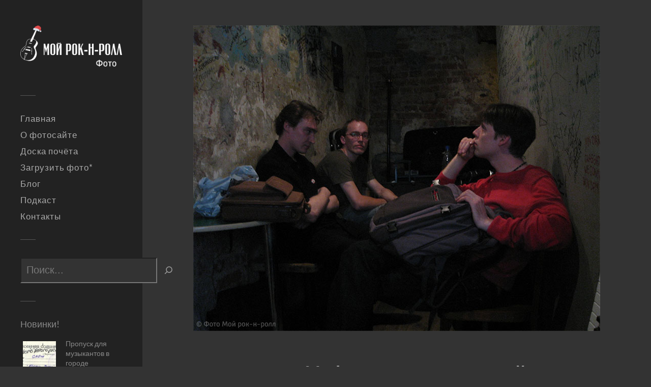

--- FILE ---
content_type: text/html; charset=UTF-8
request_url: https://photo.myrocknroll.ru/2020/05/06/gruppa-verba-na-repeticionnoj-baze/
body_size: 13346
content:
<!DOCTYPE html>
<html class="no-js" lang="ru-RU"
xmlns:og="http://opengraphprotocol.org/schema/"
xmlns:fb="http://www.facebook.com/2008/fbml">
<head profile="http://gmpg.org/xfn/11">
<meta http-equiv="Content-Type" content="text/html; charset=UTF-8" />
<meta name="viewport" content="width=device-width, initial-scale=1.0, maximum-scale=1.0, user-scalable=no" >
<meta name="yandex-verification" content="3aa9e0ba0e8f643a" />
<title>Группа Verba на репетиционной базе &#8212; Фото Мой рок-н-ролл</title>
<meta name='robots' content='max-image-preview:large' />
<script>document.documentElement.className = document.documentElement.className.replace("no-js","js");</script>
<link rel="alternate" type="application/rss+xml" title="Фото Мой рок-н-ролл &raquo; Лента" href="https://photo.myrocknroll.ru/feed/" />
<link rel="alternate" type="application/rss+xml" title="Фото Мой рок-н-ролл &raquo; Лента комментариев" href="https://photo.myrocknroll.ru/comments/feed/" />
<link rel="alternate" title="oEmbed (JSON)" type="application/json+oembed" href="https://photo.myrocknroll.ru/wp-json/oembed/1.0/embed?url=https%3A%2F%2Fphoto.myrocknroll.ru%2F2020%2F05%2F06%2Fgruppa-verba-na-repeticionnoj-baze%2F" />
<link rel="alternate" title="oEmbed (XML)" type="text/xml+oembed" href="https://photo.myrocknroll.ru/wp-json/oembed/1.0/embed?url=https%3A%2F%2Fphoto.myrocknroll.ru%2F2020%2F05%2F06%2Fgruppa-verba-na-repeticionnoj-baze%2F&#038;format=xml" />
<meta property="og:title" content="Группа Verba на репетиционной базе"/>
<meta property="og:description" content="Фотограф: Неизвестный"/>
<meta property="og:type" content="article"/>
<meta property="og:url" content="https://photo.myrocknroll.ru/?p=3152"/>
<meta property="og:site_name" content="Фото Мой рок-н-ролл"/>
<meta property="og:image" content="https://photo.myrocknroll.ru/wp-content/uploads/2020/05/photo_myrocknroll_10143.jpg" />
<style id='wp-img-auto-sizes-contain-inline-css' type='text/css'>
img:is([sizes=auto i],[sizes^="auto," i]){contain-intrinsic-size:3000px 1500px}
/*# sourceURL=wp-img-auto-sizes-contain-inline-css */
</style>
<style id='wp-block-library-inline-css' type='text/css'>
:root{--wp-block-synced-color:#7a00df;--wp-block-synced-color--rgb:122,0,223;--wp-bound-block-color:var(--wp-block-synced-color);--wp-editor-canvas-background:#ddd;--wp-admin-theme-color:#007cba;--wp-admin-theme-color--rgb:0,124,186;--wp-admin-theme-color-darker-10:#006ba1;--wp-admin-theme-color-darker-10--rgb:0,107,160.5;--wp-admin-theme-color-darker-20:#005a87;--wp-admin-theme-color-darker-20--rgb:0,90,135;--wp-admin-border-width-focus:2px}@media (min-resolution:192dpi){:root{--wp-admin-border-width-focus:1.5px}}.wp-element-button{cursor:pointer}:root .has-very-light-gray-background-color{background-color:#eee}:root .has-very-dark-gray-background-color{background-color:#313131}:root .has-very-light-gray-color{color:#eee}:root .has-very-dark-gray-color{color:#313131}:root .has-vivid-green-cyan-to-vivid-cyan-blue-gradient-background{background:linear-gradient(135deg,#00d084,#0693e3)}:root .has-purple-crush-gradient-background{background:linear-gradient(135deg,#34e2e4,#4721fb 50%,#ab1dfe)}:root .has-hazy-dawn-gradient-background{background:linear-gradient(135deg,#faaca8,#dad0ec)}:root .has-subdued-olive-gradient-background{background:linear-gradient(135deg,#fafae1,#67a671)}:root .has-atomic-cream-gradient-background{background:linear-gradient(135deg,#fdd79a,#004a59)}:root .has-nightshade-gradient-background{background:linear-gradient(135deg,#330968,#31cdcf)}:root .has-midnight-gradient-background{background:linear-gradient(135deg,#020381,#2874fc)}:root{--wp--preset--font-size--normal:16px;--wp--preset--font-size--huge:42px}.has-regular-font-size{font-size:1em}.has-larger-font-size{font-size:2.625em}.has-normal-font-size{font-size:var(--wp--preset--font-size--normal)}.has-huge-font-size{font-size:var(--wp--preset--font-size--huge)}.has-text-align-center{text-align:center}.has-text-align-left{text-align:left}.has-text-align-right{text-align:right}.has-fit-text{white-space:nowrap!important}#end-resizable-editor-section{display:none}.aligncenter{clear:both}.items-justified-left{justify-content:flex-start}.items-justified-center{justify-content:center}.items-justified-right{justify-content:flex-end}.items-justified-space-between{justify-content:space-between}.screen-reader-text{border:0;clip-path:inset(50%);height:1px;margin:-1px;overflow:hidden;padding:0;position:absolute;width:1px;word-wrap:normal!important}.screen-reader-text:focus{background-color:#ddd;clip-path:none;color:#444;display:block;font-size:1em;height:auto;left:5px;line-height:normal;padding:15px 23px 14px;text-decoration:none;top:5px;width:auto;z-index:100000}html :where(.has-border-color){border-style:solid}html :where([style*=border-top-color]){border-top-style:solid}html :where([style*=border-right-color]){border-right-style:solid}html :where([style*=border-bottom-color]){border-bottom-style:solid}html :where([style*=border-left-color]){border-left-style:solid}html :where([style*=border-width]){border-style:solid}html :where([style*=border-top-width]){border-top-style:solid}html :where([style*=border-right-width]){border-right-style:solid}html :where([style*=border-bottom-width]){border-bottom-style:solid}html :where([style*=border-left-width]){border-left-style:solid}html :where(img[class*=wp-image-]){height:auto;max-width:100%}:where(figure){margin:0 0 1em}html :where(.is-position-sticky){--wp-admin--admin-bar--position-offset:var(--wp-admin--admin-bar--height,0px)}@media screen and (max-width:600px){html :where(.is-position-sticky){--wp-admin--admin-bar--position-offset:0px}}
/*# sourceURL=wp-block-library-inline-css */
</style><style id='wp-block-categories-inline-css' type='text/css'>
.wp-block-categories{box-sizing:border-box}.wp-block-categories.alignleft{margin-right:2em}.wp-block-categories.alignright{margin-left:2em}.wp-block-categories.wp-block-categories-dropdown.aligncenter{text-align:center}.wp-block-categories .wp-block-categories__label{display:block;width:100%}
/*# sourceURL=https://photo.myrocknroll.ru/wp-includes/blocks/categories/style.min.css */
</style>
<style id='wp-block-heading-inline-css' type='text/css'>
h1:where(.wp-block-heading).has-background,h2:where(.wp-block-heading).has-background,h3:where(.wp-block-heading).has-background,h4:where(.wp-block-heading).has-background,h5:where(.wp-block-heading).has-background,h6:where(.wp-block-heading).has-background{padding:1.25em 2.375em}h1.has-text-align-left[style*=writing-mode]:where([style*=vertical-lr]),h1.has-text-align-right[style*=writing-mode]:where([style*=vertical-rl]),h2.has-text-align-left[style*=writing-mode]:where([style*=vertical-lr]),h2.has-text-align-right[style*=writing-mode]:where([style*=vertical-rl]),h3.has-text-align-left[style*=writing-mode]:where([style*=vertical-lr]),h3.has-text-align-right[style*=writing-mode]:where([style*=vertical-rl]),h4.has-text-align-left[style*=writing-mode]:where([style*=vertical-lr]),h4.has-text-align-right[style*=writing-mode]:where([style*=vertical-rl]),h5.has-text-align-left[style*=writing-mode]:where([style*=vertical-lr]),h5.has-text-align-right[style*=writing-mode]:where([style*=vertical-rl]),h6.has-text-align-left[style*=writing-mode]:where([style*=vertical-lr]),h6.has-text-align-right[style*=writing-mode]:where([style*=vertical-rl]){rotate:180deg}
/*# sourceURL=https://photo.myrocknroll.ru/wp-includes/blocks/heading/style.min.css */
</style>
<style id='wp-block-latest-posts-inline-css' type='text/css'>
.wp-block-latest-posts{box-sizing:border-box}.wp-block-latest-posts.alignleft{margin-right:2em}.wp-block-latest-posts.alignright{margin-left:2em}.wp-block-latest-posts.wp-block-latest-posts__list{list-style:none}.wp-block-latest-posts.wp-block-latest-posts__list li{clear:both;overflow-wrap:break-word}.wp-block-latest-posts.is-grid{display:flex;flex-wrap:wrap}.wp-block-latest-posts.is-grid li{margin:0 1.25em 1.25em 0;width:100%}@media (min-width:600px){.wp-block-latest-posts.columns-2 li{width:calc(50% - .625em)}.wp-block-latest-posts.columns-2 li:nth-child(2n){margin-right:0}.wp-block-latest-posts.columns-3 li{width:calc(33.33333% - .83333em)}.wp-block-latest-posts.columns-3 li:nth-child(3n){margin-right:0}.wp-block-latest-posts.columns-4 li{width:calc(25% - .9375em)}.wp-block-latest-posts.columns-4 li:nth-child(4n){margin-right:0}.wp-block-latest-posts.columns-5 li{width:calc(20% - 1em)}.wp-block-latest-posts.columns-5 li:nth-child(5n){margin-right:0}.wp-block-latest-posts.columns-6 li{width:calc(16.66667% - 1.04167em)}.wp-block-latest-posts.columns-6 li:nth-child(6n){margin-right:0}}:root :where(.wp-block-latest-posts.is-grid){padding:0}:root :where(.wp-block-latest-posts.wp-block-latest-posts__list){padding-left:0}.wp-block-latest-posts__post-author,.wp-block-latest-posts__post-date{display:block;font-size:.8125em}.wp-block-latest-posts__post-excerpt,.wp-block-latest-posts__post-full-content{margin-bottom:1em;margin-top:.5em}.wp-block-latest-posts__featured-image a{display:inline-block}.wp-block-latest-posts__featured-image img{height:auto;max-width:100%;width:auto}.wp-block-latest-posts__featured-image.alignleft{float:left;margin-right:1em}.wp-block-latest-posts__featured-image.alignright{float:right;margin-left:1em}.wp-block-latest-posts__featured-image.aligncenter{margin-bottom:1em;text-align:center}
/*# sourceURL=https://photo.myrocknroll.ru/wp-includes/blocks/latest-posts/style.min.css */
</style>
<style id='wp-block-search-inline-css' type='text/css'>
.wp-block-search__button{margin-left:10px;word-break:normal}.wp-block-search__button.has-icon{line-height:0}.wp-block-search__button svg{height:1.25em;min-height:24px;min-width:24px;width:1.25em;fill:currentColor;vertical-align:text-bottom}:where(.wp-block-search__button){border:1px solid #ccc;padding:6px 10px}.wp-block-search__inside-wrapper{display:flex;flex:auto;flex-wrap:nowrap;max-width:100%}.wp-block-search__label{width:100%}.wp-block-search.wp-block-search__button-only .wp-block-search__button{box-sizing:border-box;display:flex;flex-shrink:0;justify-content:center;margin-left:0;max-width:100%}.wp-block-search.wp-block-search__button-only .wp-block-search__inside-wrapper{min-width:0!important;transition-property:width}.wp-block-search.wp-block-search__button-only .wp-block-search__input{flex-basis:100%;transition-duration:.3s}.wp-block-search.wp-block-search__button-only.wp-block-search__searchfield-hidden,.wp-block-search.wp-block-search__button-only.wp-block-search__searchfield-hidden .wp-block-search__inside-wrapper{overflow:hidden}.wp-block-search.wp-block-search__button-only.wp-block-search__searchfield-hidden .wp-block-search__input{border-left-width:0!important;border-right-width:0!important;flex-basis:0;flex-grow:0;margin:0;min-width:0!important;padding-left:0!important;padding-right:0!important;width:0!important}:where(.wp-block-search__input){appearance:none;border:1px solid #949494;flex-grow:1;font-family:inherit;font-size:inherit;font-style:inherit;font-weight:inherit;letter-spacing:inherit;line-height:inherit;margin-left:0;margin-right:0;min-width:3rem;padding:8px;text-decoration:unset!important;text-transform:inherit}:where(.wp-block-search__button-inside .wp-block-search__inside-wrapper){background-color:#fff;border:1px solid #949494;box-sizing:border-box;padding:4px}:where(.wp-block-search__button-inside .wp-block-search__inside-wrapper) .wp-block-search__input{border:none;border-radius:0;padding:0 4px}:where(.wp-block-search__button-inside .wp-block-search__inside-wrapper) .wp-block-search__input:focus{outline:none}:where(.wp-block-search__button-inside .wp-block-search__inside-wrapper) :where(.wp-block-search__button){padding:4px 8px}.wp-block-search.aligncenter .wp-block-search__inside-wrapper{margin:auto}.wp-block[data-align=right] .wp-block-search.wp-block-search__button-only .wp-block-search__inside-wrapper{float:right}
/*# sourceURL=https://photo.myrocknroll.ru/wp-includes/blocks/search/style.min.css */
</style>
<style id='wp-block-tag-cloud-inline-css' type='text/css'>
.wp-block-tag-cloud{box-sizing:border-box}.wp-block-tag-cloud.aligncenter{justify-content:center;text-align:center}.wp-block-tag-cloud a{display:inline-block;margin-right:5px}.wp-block-tag-cloud span{display:inline-block;margin-left:5px;text-decoration:none}:root :where(.wp-block-tag-cloud.is-style-outline){display:flex;flex-wrap:wrap;gap:1ch}:root :where(.wp-block-tag-cloud.is-style-outline a){border:1px solid;font-size:unset!important;margin-right:0;padding:1ch 2ch;text-decoration:none!important}
/*# sourceURL=https://photo.myrocknroll.ru/wp-includes/blocks/tag-cloud/style.min.css */
</style>
<style id='wp-block-group-inline-css' type='text/css'>
.wp-block-group{box-sizing:border-box}:where(.wp-block-group.wp-block-group-is-layout-constrained){position:relative}
/*# sourceURL=https://photo.myrocknroll.ru/wp-includes/blocks/group/style.min.css */
</style>
<style id='wp-block-paragraph-inline-css' type='text/css'>
.is-small-text{font-size:.875em}.is-regular-text{font-size:1em}.is-large-text{font-size:2.25em}.is-larger-text{font-size:3em}.has-drop-cap:not(:focus):first-letter{float:left;font-size:8.4em;font-style:normal;font-weight:100;line-height:.68;margin:.05em .1em 0 0;text-transform:uppercase}body.rtl .has-drop-cap:not(:focus):first-letter{float:none;margin-left:.1em}p.has-drop-cap.has-background{overflow:hidden}:root :where(p.has-background){padding:1.25em 2.375em}:where(p.has-text-color:not(.has-link-color)) a{color:inherit}p.has-text-align-left[style*="writing-mode:vertical-lr"],p.has-text-align-right[style*="writing-mode:vertical-rl"]{rotate:180deg}
/*# sourceURL=https://photo.myrocknroll.ru/wp-includes/blocks/paragraph/style.min.css */
</style>
<style id='wp-block-quote-inline-css' type='text/css'>
.wp-block-quote{box-sizing:border-box;overflow-wrap:break-word}.wp-block-quote.is-large:where(:not(.is-style-plain)),.wp-block-quote.is-style-large:where(:not(.is-style-plain)){margin-bottom:1em;padding:0 1em}.wp-block-quote.is-large:where(:not(.is-style-plain)) p,.wp-block-quote.is-style-large:where(:not(.is-style-plain)) p{font-size:1.5em;font-style:italic;line-height:1.6}.wp-block-quote.is-large:where(:not(.is-style-plain)) cite,.wp-block-quote.is-large:where(:not(.is-style-plain)) footer,.wp-block-quote.is-style-large:where(:not(.is-style-plain)) cite,.wp-block-quote.is-style-large:where(:not(.is-style-plain)) footer{font-size:1.125em;text-align:right}.wp-block-quote>cite{display:block}
/*# sourceURL=https://photo.myrocknroll.ru/wp-includes/blocks/quote/style.min.css */
</style>
<style id='wp-block-spacer-inline-css' type='text/css'>
.wp-block-spacer{clear:both}
/*# sourceURL=https://photo.myrocknroll.ru/wp-includes/blocks/spacer/style.min.css */
</style>
<style id='global-styles-inline-css' type='text/css'>
:root{--wp--preset--aspect-ratio--square: 1;--wp--preset--aspect-ratio--4-3: 4/3;--wp--preset--aspect-ratio--3-4: 3/4;--wp--preset--aspect-ratio--3-2: 3/2;--wp--preset--aspect-ratio--2-3: 2/3;--wp--preset--aspect-ratio--16-9: 16/9;--wp--preset--aspect-ratio--9-16: 9/16;--wp--preset--color--black: #333;--wp--preset--color--cyan-bluish-gray: #abb8c3;--wp--preset--color--white: #fff;--wp--preset--color--pale-pink: #f78da7;--wp--preset--color--vivid-red: #cf2e2e;--wp--preset--color--luminous-vivid-orange: #ff6900;--wp--preset--color--luminous-vivid-amber: #fcb900;--wp--preset--color--light-green-cyan: #7bdcb5;--wp--preset--color--vivid-green-cyan: #00d084;--wp--preset--color--pale-cyan-blue: #8ed1fc;--wp--preset--color--vivid-cyan-blue: #0693e3;--wp--preset--color--vivid-purple: #9b51e0;--wp--preset--color--accent: #888888;--wp--preset--color--dark-gray: #444;--wp--preset--color--medium-gray: #666;--wp--preset--color--light-gray: #767676;--wp--preset--gradient--vivid-cyan-blue-to-vivid-purple: linear-gradient(135deg,rgb(6,147,227) 0%,rgb(155,81,224) 100%);--wp--preset--gradient--light-green-cyan-to-vivid-green-cyan: linear-gradient(135deg,rgb(122,220,180) 0%,rgb(0,208,130) 100%);--wp--preset--gradient--luminous-vivid-amber-to-luminous-vivid-orange: linear-gradient(135deg,rgb(252,185,0) 0%,rgb(255,105,0) 100%);--wp--preset--gradient--luminous-vivid-orange-to-vivid-red: linear-gradient(135deg,rgb(255,105,0) 0%,rgb(207,46,46) 100%);--wp--preset--gradient--very-light-gray-to-cyan-bluish-gray: linear-gradient(135deg,rgb(238,238,238) 0%,rgb(169,184,195) 100%);--wp--preset--gradient--cool-to-warm-spectrum: linear-gradient(135deg,rgb(74,234,220) 0%,rgb(151,120,209) 20%,rgb(207,42,186) 40%,rgb(238,44,130) 60%,rgb(251,105,98) 80%,rgb(254,248,76) 100%);--wp--preset--gradient--blush-light-purple: linear-gradient(135deg,rgb(255,206,236) 0%,rgb(152,150,240) 100%);--wp--preset--gradient--blush-bordeaux: linear-gradient(135deg,rgb(254,205,165) 0%,rgb(254,45,45) 50%,rgb(107,0,62) 100%);--wp--preset--gradient--luminous-dusk: linear-gradient(135deg,rgb(255,203,112) 0%,rgb(199,81,192) 50%,rgb(65,88,208) 100%);--wp--preset--gradient--pale-ocean: linear-gradient(135deg,rgb(255,245,203) 0%,rgb(182,227,212) 50%,rgb(51,167,181) 100%);--wp--preset--gradient--electric-grass: linear-gradient(135deg,rgb(202,248,128) 0%,rgb(113,206,126) 100%);--wp--preset--gradient--midnight: linear-gradient(135deg,rgb(2,3,129) 0%,rgb(40,116,252) 100%);--wp--preset--font-size--small: 16px;--wp--preset--font-size--medium: 20px;--wp--preset--font-size--large: 24px;--wp--preset--font-size--x-large: 42px;--wp--preset--font-size--normal: 18px;--wp--preset--font-size--larger: 27px;--wp--preset--spacing--20: 0.44rem;--wp--preset--spacing--30: 0.67rem;--wp--preset--spacing--40: 1rem;--wp--preset--spacing--50: 1.5rem;--wp--preset--spacing--60: 2.25rem;--wp--preset--spacing--70: 3.38rem;--wp--preset--spacing--80: 5.06rem;--wp--preset--shadow--natural: 6px 6px 9px rgba(0, 0, 0, 0.2);--wp--preset--shadow--deep: 12px 12px 50px rgba(0, 0, 0, 0.4);--wp--preset--shadow--sharp: 6px 6px 0px rgba(0, 0, 0, 0.2);--wp--preset--shadow--outlined: 6px 6px 0px -3px rgb(255, 255, 255), 6px 6px rgb(0, 0, 0);--wp--preset--shadow--crisp: 6px 6px 0px rgb(0, 0, 0);}:where(.is-layout-flex){gap: 0.5em;}:where(.is-layout-grid){gap: 0.5em;}body .is-layout-flex{display: flex;}.is-layout-flex{flex-wrap: wrap;align-items: center;}.is-layout-flex > :is(*, div){margin: 0;}body .is-layout-grid{display: grid;}.is-layout-grid > :is(*, div){margin: 0;}:where(.wp-block-columns.is-layout-flex){gap: 2em;}:where(.wp-block-columns.is-layout-grid){gap: 2em;}:where(.wp-block-post-template.is-layout-flex){gap: 1.25em;}:where(.wp-block-post-template.is-layout-grid){gap: 1.25em;}.has-black-color{color: var(--wp--preset--color--black) !important;}.has-cyan-bluish-gray-color{color: var(--wp--preset--color--cyan-bluish-gray) !important;}.has-white-color{color: var(--wp--preset--color--white) !important;}.has-pale-pink-color{color: var(--wp--preset--color--pale-pink) !important;}.has-vivid-red-color{color: var(--wp--preset--color--vivid-red) !important;}.has-luminous-vivid-orange-color{color: var(--wp--preset--color--luminous-vivid-orange) !important;}.has-luminous-vivid-amber-color{color: var(--wp--preset--color--luminous-vivid-amber) !important;}.has-light-green-cyan-color{color: var(--wp--preset--color--light-green-cyan) !important;}.has-vivid-green-cyan-color{color: var(--wp--preset--color--vivid-green-cyan) !important;}.has-pale-cyan-blue-color{color: var(--wp--preset--color--pale-cyan-blue) !important;}.has-vivid-cyan-blue-color{color: var(--wp--preset--color--vivid-cyan-blue) !important;}.has-vivid-purple-color{color: var(--wp--preset--color--vivid-purple) !important;}.has-black-background-color{background-color: var(--wp--preset--color--black) !important;}.has-cyan-bluish-gray-background-color{background-color: var(--wp--preset--color--cyan-bluish-gray) !important;}.has-white-background-color{background-color: var(--wp--preset--color--white) !important;}.has-pale-pink-background-color{background-color: var(--wp--preset--color--pale-pink) !important;}.has-vivid-red-background-color{background-color: var(--wp--preset--color--vivid-red) !important;}.has-luminous-vivid-orange-background-color{background-color: var(--wp--preset--color--luminous-vivid-orange) !important;}.has-luminous-vivid-amber-background-color{background-color: var(--wp--preset--color--luminous-vivid-amber) !important;}.has-light-green-cyan-background-color{background-color: var(--wp--preset--color--light-green-cyan) !important;}.has-vivid-green-cyan-background-color{background-color: var(--wp--preset--color--vivid-green-cyan) !important;}.has-pale-cyan-blue-background-color{background-color: var(--wp--preset--color--pale-cyan-blue) !important;}.has-vivid-cyan-blue-background-color{background-color: var(--wp--preset--color--vivid-cyan-blue) !important;}.has-vivid-purple-background-color{background-color: var(--wp--preset--color--vivid-purple) !important;}.has-black-border-color{border-color: var(--wp--preset--color--black) !important;}.has-cyan-bluish-gray-border-color{border-color: var(--wp--preset--color--cyan-bluish-gray) !important;}.has-white-border-color{border-color: var(--wp--preset--color--white) !important;}.has-pale-pink-border-color{border-color: var(--wp--preset--color--pale-pink) !important;}.has-vivid-red-border-color{border-color: var(--wp--preset--color--vivid-red) !important;}.has-luminous-vivid-orange-border-color{border-color: var(--wp--preset--color--luminous-vivid-orange) !important;}.has-luminous-vivid-amber-border-color{border-color: var(--wp--preset--color--luminous-vivid-amber) !important;}.has-light-green-cyan-border-color{border-color: var(--wp--preset--color--light-green-cyan) !important;}.has-vivid-green-cyan-border-color{border-color: var(--wp--preset--color--vivid-green-cyan) !important;}.has-pale-cyan-blue-border-color{border-color: var(--wp--preset--color--pale-cyan-blue) !important;}.has-vivid-cyan-blue-border-color{border-color: var(--wp--preset--color--vivid-cyan-blue) !important;}.has-vivid-purple-border-color{border-color: var(--wp--preset--color--vivid-purple) !important;}.has-vivid-cyan-blue-to-vivid-purple-gradient-background{background: var(--wp--preset--gradient--vivid-cyan-blue-to-vivid-purple) !important;}.has-light-green-cyan-to-vivid-green-cyan-gradient-background{background: var(--wp--preset--gradient--light-green-cyan-to-vivid-green-cyan) !important;}.has-luminous-vivid-amber-to-luminous-vivid-orange-gradient-background{background: var(--wp--preset--gradient--luminous-vivid-amber-to-luminous-vivid-orange) !important;}.has-luminous-vivid-orange-to-vivid-red-gradient-background{background: var(--wp--preset--gradient--luminous-vivid-orange-to-vivid-red) !important;}.has-very-light-gray-to-cyan-bluish-gray-gradient-background{background: var(--wp--preset--gradient--very-light-gray-to-cyan-bluish-gray) !important;}.has-cool-to-warm-spectrum-gradient-background{background: var(--wp--preset--gradient--cool-to-warm-spectrum) !important;}.has-blush-light-purple-gradient-background{background: var(--wp--preset--gradient--blush-light-purple) !important;}.has-blush-bordeaux-gradient-background{background: var(--wp--preset--gradient--blush-bordeaux) !important;}.has-luminous-dusk-gradient-background{background: var(--wp--preset--gradient--luminous-dusk) !important;}.has-pale-ocean-gradient-background{background: var(--wp--preset--gradient--pale-ocean) !important;}.has-electric-grass-gradient-background{background: var(--wp--preset--gradient--electric-grass) !important;}.has-midnight-gradient-background{background: var(--wp--preset--gradient--midnight) !important;}.has-small-font-size{font-size: var(--wp--preset--font-size--small) !important;}.has-medium-font-size{font-size: var(--wp--preset--font-size--medium) !important;}.has-large-font-size{font-size: var(--wp--preset--font-size--large) !important;}.has-x-large-font-size{font-size: var(--wp--preset--font-size--x-large) !important;}
/*# sourceURL=global-styles-inline-css */
</style>
<style id='classic-theme-styles-inline-css' type='text/css'>
/*! This file is auto-generated */
.wp-block-button__link{color:#fff;background-color:#32373c;border-radius:9999px;box-shadow:none;text-decoration:none;padding:calc(.667em + 2px) calc(1.333em + 2px);font-size:1.125em}.wp-block-file__button{background:#32373c;color:#fff;text-decoration:none}
/*# sourceURL=/wp-includes/css/classic-themes.min.css */
</style>
<!-- <link rel='stylesheet' id='contact-form-7-css' href='https://photo.myrocknroll.ru/wp-content/plugins/contact-form-7/includes/css/styles.css?ver=6.1.4' type='text/css' media='all' /> -->
<!-- <link rel='stylesheet' id='cf7cf-style-css' href='https://photo.myrocknroll.ru/wp-content/plugins/cf7-conditional-fields/style.css?ver=2.6.7' type='text/css' media='all' /> -->
<!-- <link rel='stylesheet' id='fukasawa_googleFonts-css' href='https://photo.myrocknroll.ru/wp-content/themes/fukasawa/assets/css/fonts.css?ver=6.9' type='text/css' media='all' /> -->
<!-- <link rel='stylesheet' id='fukasawa_genericons-css' href='https://photo.myrocknroll.ru/wp-content/themes/fukasawa/assets/fonts/genericons/genericons.css?ver=6.9' type='text/css' media='all' /> -->
<!-- <link rel='stylesheet' id='fukasawa_style-css' href='https://photo.myrocknroll.ru/wp-content/themes/photo-myrocknroll/style.css' type='text/css' media='all' /> -->
<link rel="stylesheet" type="text/css" href="//photo.myrocknroll.ru/wp-content/cache/wpfc-minified/kdbv5jr7/3tlir.css" media="all"/>
<script type="text/javascript" src="https://photo.myrocknroll.ru/wp-content/themes/photo-myrocknroll/assets/js/light_theme.js?ver=6.9" id="light_theme-js"></script>
<script type="text/javascript" src="https://photo.myrocknroll.ru/wp-content/themes/photo-myrocknroll/assets/js/check_slider_switch.js?ver=6.9" id="check_slider_switch-js"></script>
<script type="text/javascript" src="https://photo.myrocknroll.ru/wp-includes/js/jquery/jquery.min.js?ver=3.7.1" id="jquery-core-js"></script>
<script type="text/javascript" src="https://photo.myrocknroll.ru/wp-includes/js/jquery/jquery-migrate.min.js?ver=3.4.1" id="jquery-migrate-js"></script>
<script type="text/javascript" src="https://photo.myrocknroll.ru/wp-content/themes/fukasawa/assets/js/flexslider.js?ver=1" id="fukasawa_flexslider-js"></script>
<link rel="https://api.w.org/" href="https://photo.myrocknroll.ru/wp-json/" /><link rel="alternate" title="JSON" type="application/json" href="https://photo.myrocknroll.ru/wp-json/wp/v2/posts/3152" /><link rel="EditURI" type="application/rsd+xml" title="RSD" href="https://photo.myrocknroll.ru/xmlrpc.php?rsd" />
<meta name="generator" content="WordPress 6.9" />
<link rel="canonical" href="https://photo.myrocknroll.ru/2020/05/06/gruppa-verba-na-repeticionnoj-baze/" />
<link rel='shortlink' href='https://photo.myrocknroll.ru/?p=3152' />
<!-- Customizer CSS --><style type="text/css">body a { color:#888888; }.main-menu .current-menu-item:before { color:#888888; }.main-menu .current_page_item:before { color:#888888; }.widget-content .textwidget a:hover { color:#888888; }.widget_fukasawa_recent_posts a:hover .title { color:#888888; }.widget_fukasawa_recent_comments a:hover .title { color:#888888; }.widget_archive li a:hover { color:#888888; }.widget_categories li a:hover { color:#888888; }.widget_meta li a:hover { color:#888888; }.widget_nav_menu li a:hover { color:#888888; }.widget_rss .widget-content ul a.rsswidget:hover { color:#888888; }#wp-calendar thead { color:#888888; }.widget_tag_cloud a:hover { background:#888888; }.search-button:hover .genericon { color:#888888; }.flex-direction-nav a:hover { background-color:#888888; }a.post-quote:hover { background:#888888; }.posts .post-title a:hover { color:#888888; }.post-content blockquote:before { color:#888888; }.post-content fieldset legend { background:#888888; }.post-content input[type="submit"]:hover { background:#888888; }.post-content input[type="button"]:hover { background:#888888; }.post-content input[type="reset"]:hover { background:#888888; }.post-content .has-accent-color { color:#888888; }.post-content .has-accent-background-color { background-color:#888888; }.page-links a:hover { background:#888888; }.comments .pingbacks li a:hover { color:#888888; }.comment-header h4 a:hover { color:#888888; }.bypostauthor.commet .comment-header:before { background:#888888; }.form-submit #submit:hover { background-color:#888888; }.nav-toggle.active { background-color:#888888; }.mobile-menu .current-menu-item:before { color:#888888; }.mobile-menu .current_page_item:before { color:#888888; }body#tinymce.wp-editor a { color:#888888; }body#tinymce.wp-editor a:hover { color:#888888; }body#tinymce.wp-editor fieldset legend { background:#888888; }body#tinymce.wp-editor blockquote:before { color:#888888; }</style><!--/Customizer CSS--><link rel="icon" href="https://photo.myrocknroll.ru/wp-content/uploads/2019/04/cropped-photo_myrocknroll_icon_512-32x32.png" sizes="32x32" />
<link rel="icon" href="https://photo.myrocknroll.ru/wp-content/uploads/2019/04/cropped-photo_myrocknroll_icon_512-192x192.png" sizes="192x192" />
<link rel="apple-touch-icon" href="https://photo.myrocknroll.ru/wp-content/uploads/2019/04/cropped-photo_myrocknroll_icon_512-180x180.png" />
<meta name="msapplication-TileImage" content="https://photo.myrocknroll.ru/wp-content/uploads/2019/04/cropped-photo_myrocknroll_icon_512-270x270.png" />
<style type="text/css" id="wp-custom-css">
.new-post-today:before {
content: "⚡"; 
padding-left: 4px;
padding-top: 4px;	
font-size: 18px;
z-index: 1;
opacity: 0.5;
}
.widget_search .searchform input[type="text"]{
background: #222;
height: 50px;	
font-size: 24px;
border: 1px solid #333;
}
.wp-block-search__button.has-icon, .wp-block-search__button svg {
background: #333;
cursor:  url("https://photo.myrocknroll.ru/wp-content/uploads/2020/05/cursor_active.png"), auto;
}
input[type="search"] {
background: #333;
color: #999;
height: 50px;
padding-left: 10px;
}
.wp-block-search__inside-wrapper {
border: none;
background: #333;
}
.widget-content li, .widget-content ul ul li:first-child{
border: none;
}		</style>
<link rel="stylesheet" href="https://use.fontawesome.com/releases/v5.6.3/css/all.css" integrity="sha384-UHRtZLI+pbxtHCWp1t77Bi1L4ZtiqrqD80Kn4Z8NTSRyMA2Fd33n5dQ8lWUE00s/" crossorigin="anonymous">
</head>
<body class="wp-singular post-template-default single single-post postid-3152 single-format-standard wp-custom-logo wp-theme-fukasawa wp-child-theme-photo-myrocknroll wp-is-not-mobile">
<div class="mobile-navigation">
<ul class="mobile-menu">
<li id="menu-item-471" class="menu-item menu-item-type-custom menu-item-object-custom menu-item-home menu-item-471"><a href="https://photo.myrocknroll.ru/">Главная</a></li>
<li id="menu-item-54" class="menu-item menu-item-type-post_type menu-item-object-page menu-item-54"><a href="https://photo.myrocknroll.ru/about/">О фотосайте</a></li>
<li id="menu-item-64" class="menu-item menu-item-type-post_type menu-item-object-page menu-item-64"><a href="https://photo.myrocknroll.ru/honor-board/">Доска почёта</a></li>
<li id="menu-item-63" class="menu-item menu-item-type-post_type menu-item-object-page menu-item-63"><a href="https://photo.myrocknroll.ru/upload-photo/">Загрузить фото*</a></li>
<li id="menu-item-226" class="menu-item menu-item-type-custom menu-item-object-custom menu-item-226"><a target="_blank" href="https://myrocknroll.ru">Блог</a></li>
<li id="menu-item-5438" class="menu-item menu-item-type-custom menu-item-object-custom menu-item-5438"><a target="_blank" href="https://podcast.myrocknroll.ru/">Подкаст</a></li>
<li id="menu-item-62" class="menu-item menu-item-type-post_type menu-item-object-page menu-item-62"><a href="https://photo.myrocknroll.ru/contacts/">Контакты</a></li>
</ul>
<div class="widget widget_search"><div class="searchform">
<form role="search" method="get" id="searchform" action="https://photo.myrocknroll.ru/" >
<label class="screen-reader-text" for="s">Поиск: </label>
<input type="text" value="" name="s" id="s" />
<input type="submit" id="searchsubmit" value="найти" />
</form>
</div></div>				
</div><!-- .mobile-navigation -->
<div class="sidebar">
<a class="blog-logo" href='https://photo.myrocknroll.ru/' title='Фото Мой рок-н-ролл &mdash; Раритетные рок-фото и артефакты' rel='home'>
<img src='https://photo.myrocknroll.ru/wp-content/uploads/2025/12/photo_myrocknroll_logo_new_year.webp' alt='Фото Мой рок-н-ролл'>
</a>
<button type="button" class="nav-toggle hidden" title="Click to view the navigation">
<div class="bars">
<div class="bar"></div>
<div class="bar"></div>
<div class="bar"></div>
</div>
<p>
<span class="menu">Меню</span>
<span class="close">Закрыть</span>
</p>
</button>
<ul class="main-menu">
<li class="menu-item menu-item-type-custom menu-item-object-custom menu-item-home menu-item-471"><a href="https://photo.myrocknroll.ru/">Главная</a></li>
<li class="menu-item menu-item-type-post_type menu-item-object-page menu-item-54"><a href="https://photo.myrocknroll.ru/about/">О фотосайте</a></li>
<li class="menu-item menu-item-type-post_type menu-item-object-page menu-item-64"><a href="https://photo.myrocknroll.ru/honor-board/">Доска почёта</a></li>
<li class="menu-item menu-item-type-post_type menu-item-object-page menu-item-63"><a href="https://photo.myrocknroll.ru/upload-photo/">Загрузить фото*</a></li>
<li class="menu-item menu-item-type-custom menu-item-object-custom menu-item-226"><a target="_blank" href="https://myrocknroll.ru">Блог</a></li>
<li class="menu-item menu-item-type-custom menu-item-object-custom menu-item-5438"><a target="_blank" href="https://podcast.myrocknroll.ru/">Подкаст</a></li>
<li class="menu-item menu-item-type-post_type menu-item-object-page menu-item-62"><a href="https://photo.myrocknroll.ru/contacts/">Контакты</a></li>
</ul>
<div class="widgets">
<div id="block-11" class="widget widget_block widget_search"><div class="widget-content clear"><form role="search" method="get" action="https://photo.myrocknroll.ru/" class="wp-block-search__button-inside wp-block-search__icon-button wp-block-search"    ><label class="wp-block-search__label screen-reader-text" for="wp-block-search__input-1"  style="font-size: 20px">Поиск</label><div class="wp-block-search__inside-wrapper"  style="width: 100%"><input class="wp-block-search__input" id="wp-block-search__input-1" placeholder="Поиск..." value="" type="search" name="s" required  style="font-size: 20px"/><button aria-label="Поиск" class="wp-block-search__button has-text-color has-background has-black-background-color has-icon wp-element-button" type="submit"  style="color: #999999;font-size: 20px"><svg class="search-icon" viewBox="0 0 24 24" width="24" height="24">
<path d="M13 5c-3.3 0-6 2.7-6 6 0 1.4.5 2.7 1.3 3.7l-3.8 3.8 1.1 1.1 3.8-3.8c1 .8 2.3 1.3 3.7 1.3 3.3 0 6-2.7 6-6S16.3 5 13 5zm0 10.5c-2.5 0-4.5-2-4.5-4.5s2-4.5 4.5-4.5 4.5 2 4.5 4.5-2 4.5-4.5 4.5z"></path>
</svg></button></div></form></div></div><div id="block-13" class="widget widget_block"><div class="widget-content clear">
<div class="wp-block-group"><div class="wp-block-group__inner-container is-layout-constrained wp-block-group-is-layout-constrained">
<h2 class="wp-block-heading has-normal-font-size">Новинки!</h2>
<div style="height:10px" aria-hidden="true" class="wp-block-spacer"></div>
<ul style="font-size:14px;" class="wp-block-latest-posts__list has-dates wp-block-latest-posts"><li><div class="wp-block-latest-posts__featured-image alignleft"><a href="https://photo.myrocknroll.ru/2025/12/21/propusk-dlya-muzykantov-v-gorode-neryungri/" aria-label="Пропуск для музыкантов в городе Нерюнгри"><img decoding="async" width="150" height="150" src="https://photo.myrocknroll.ru/wp-content/uploads/2025/12/photo_myrocknroll_10-150x150.webp" class="attachment-thumbnail size-thumbnail wp-post-image" alt="" style="max-width:75px;max-height:75px;" srcset="https://photo.myrocknroll.ru/wp-content/uploads/2025/12/photo_myrocknroll_10-150x150.webp 150w, https://photo.myrocknroll.ru/wp-content/uploads/2025/12/photo_myrocknroll_10-88x88.webp 88w" sizes="(max-width: 150px) 100vw, 150px" /></a></div><a class="wp-block-latest-posts__post-title" href="https://photo.myrocknroll.ru/2025/12/21/propusk-dlya-muzykantov-v-gorode-neryungri/">Пропуск для музыкантов в городе Нерюнгри</a><time datetime="2025-12-21T13:34:08+03:00" class="wp-block-latest-posts__post-date">21.12.2025</time></li>
<li><div class="wp-block-latest-posts__featured-image alignleft"><a href="https://photo.myrocknroll.ru/2025/12/16/nik-rok-n-roll-v-1987-m-godu/" aria-label="Ник Рок-н-Ролл в 1987-м году"><img decoding="async" width="150" height="150" src="https://photo.myrocknroll.ru/wp-content/uploads/2025/12/photo_myrocknroll_10483-150x150.webp" class="attachment-thumbnail size-thumbnail wp-post-image" alt="" style="max-width:75px;max-height:75px;" srcset="https://photo.myrocknroll.ru/wp-content/uploads/2025/12/photo_myrocknroll_10483-150x150.webp 150w, https://photo.myrocknroll.ru/wp-content/uploads/2025/12/photo_myrocknroll_10483-88x88.webp 88w" sizes="(max-width: 150px) 100vw, 150px" /></a></div><a class="wp-block-latest-posts__post-title" href="https://photo.myrocknroll.ru/2025/12/16/nik-rok-n-roll-v-1987-m-godu/">Ник Рок-н-Ролл в 1987-м году</a><time datetime="2025-12-16T20:41:32+03:00" class="wp-block-latest-posts__post-date">16.12.2025</time></li>
<li><div class="wp-block-latest-posts__featured-image alignleft"><a href="https://photo.myrocknroll.ru/2025/12/08/bogaev-volynskij-antonyuk-strelkov/" aria-label="Богаев, Волынский, Антонюк, Стрелков"><img decoding="async" width="150" height="150" src="https://photo.myrocknroll.ru/wp-content/uploads/2025/12/photo_myrocknroll_10482-150x150.webp" class="attachment-thumbnail size-thumbnail wp-post-image" alt="" style="max-width:75px;max-height:75px;" srcset="https://photo.myrocknroll.ru/wp-content/uploads/2025/12/photo_myrocknroll_10482-150x150.webp 150w, https://photo.myrocknroll.ru/wp-content/uploads/2025/12/photo_myrocknroll_10482-88x88.webp 88w" sizes="(max-width: 150px) 100vw, 150px" /></a></div><a class="wp-block-latest-posts__post-title" href="https://photo.myrocknroll.ru/2025/12/08/bogaev-volynskij-antonyuk-strelkov/">Богаев, Волынский, Антонюк, Стрелков</a><time datetime="2025-12-08T21:12:24+03:00" class="wp-block-latest-posts__post-date">08.12.2025</time></li>
</ul></div></div>
</div></div><div id="block-14" class="widget widget_block widget_categories"><div class="widget-content clear"><ul class="wp-block-categories-list wp-block-categories">	<li class="cat-item cat-item-484"><a href="https://photo.myrocknroll.ru/category/artifacts/">Артефакты</a> (28)
</li>
<li class="cat-item cat-item-1"><a href="https://photo.myrocknroll.ru/category/photos/">Фотографии</a> (456)
<ul class='children'>
<li class="cat-item cat-item-3"><a href="https://photo.myrocknroll.ru/category/photos/1970-years/">1970-е</a> (2)
</li>
<li class="cat-item cat-item-4"><a href="https://photo.myrocknroll.ru/category/photos/1980-years/">1980-е</a> (168)
</li>
<li class="cat-item cat-item-5"><a href="https://photo.myrocknroll.ru/category/photos/1990-years/">1990-е</a> (131)
</li>
<li class="cat-item cat-item-6"><a href="https://photo.myrocknroll.ru/category/photos/2000-years/">2000-е</a> (146)
</li>
<li class="cat-item cat-item-591"><a href="https://photo.myrocknroll.ru/category/photos/2010-years/">2010-е</a> (8)
</li>
<li class="cat-item cat-item-977"><a href="https://photo.myrocknroll.ru/category/photos/2020-years/">2020-е</a> (1)
</li>
</ul>
</li>
</ul></div></div><div id="block-3" class="widget widget_block widget_tag_cloud"><div class="widget-content clear"><p class="wp-block-tag-cloud"><a href="https://photo.myrocknroll.ru/archive/azzza/" class="tag-cloud-link tag-link-73 tag-link-position-1" style="font-size: 9.68pt;" aria-label="AzZzA (20 элементов)">AzZzA<span class="tag-link-count"> (20)</span></a>
<a href="https://photo.myrocknroll.ru/archive/vitalij-slabinskij/" class="tag-cloud-link tag-link-70 tag-link-position-2" style="font-size: 8.56pt;" aria-label="Виталий Слабинский (18 элементов)">Виталий Слабинский<span class="tag-link-count"> (18)</span></a>
<a href="https://photo.myrocknroll.ru/archive/gennadij-prudnikov/" class="tag-cloud-link tag-link-79 tag-link-position-3" style="font-size: 8pt;" aria-label="Геннадий Прудников (17 элементов)">Геннадий Прудников<span class="tag-link-count"> (17)</span></a>
<a href="https://photo.myrocknroll.ru/archive/zhurnal-shtuchka/" class="tag-cloud-link tag-link-71 tag-link-position-4" style="font-size: 22pt;" aria-label="Журнал ШТучка (56 элементов)">Журнал ШТучка<span class="tag-link-count"> (56)</span></a>
<a href="https://photo.myrocknroll.ru/archive/ivan-panfilov/" class="tag-cloud-link tag-link-532 tag-link-position-5" style="font-size: 9.68pt;" aria-label="Иван Панфилов (20 элементов)">Иван Панфилов<span class="tag-link-count"> (20)</span></a></p></div></div><div id="block-10" class="widget widget_block"><div class="widget-content clear"><a href="https://vk.com/myrocknroll2014" target="_blank" rel="noopener"><i class="fab fa-vk" style="font-size:24px"></i></a>&nbsp;
<a href="https://t.me/myrocknroll2014" target="_blank" rel="noopener"><i class="fab fa-telegram" style="font-size:24px"></i></a></div></div>							<div class="widget_text widget widget_custom_html">
<h3 class="widget-title">Спасибо, что заглянули!</h3>
<label id="switch" class="switch">
<input type="checkbox" onchange="toggleTheme()" id="slider">
<span class="slider round"></span>
</label>
</div>
</div>
<div class="credits">
<p>&copy; Фото Мой рок-н-ролл, 2019</p><br />
<p>Все права на изображения, размещённые на этом сайте, принадлежат фотографам.</p><br />
<p>18+!</p><br />
<p>На сайте работает <a href="https://yandex.ru/support/metrika/" target="_blank" rel="noopener">Яндекс.Метрика</a>.</p><br />
<p>Поддержка: <a href="https://brooqee.ru" target="_blank" rel="noopener">Brooqee</a>.</p>
</div>
<div class="clear"></div>
</div><!-- .sidebar -->
<div class="wrapper" id="wrapper">
<div class="content thin">
<div id="post-3152" class="post single post-3152 type-post status-publish format-standard has-post-thumbnail hentry category-2000-years category-photos photographer-neizvestnyj uploader-azzza archive-anton-dimitriev person-anton-dimitriev person-dmitrij-drozdov person-ilya-ilon-zinin location-moskva">
<div class="featured-media">
<img width="800" height="600" src="https://photo.myrocknroll.ru/wp-content/uploads/2020/05/photo_myrocknroll_10143.jpg" class="attachment-post-image size-post-image wp-post-image" alt="" decoding="async" fetchpriority="high" srcset="https://photo.myrocknroll.ru/wp-content/uploads/2020/05/photo_myrocknroll_10143.jpg 800w, https://photo.myrocknroll.ru/wp-content/uploads/2020/05/photo_myrocknroll_10143-300x225.jpg 300w, https://photo.myrocknroll.ru/wp-content/uploads/2020/05/photo_myrocknroll_10143-768x576.jpg 768w, https://photo.myrocknroll.ru/wp-content/uploads/2020/05/photo_myrocknroll_10143-508x381.jpg 508w" sizes="(max-width: 800px) 100vw, 800px" />						
</div><!-- .featured-media -->
<div class="post-inner">
<div class="post-header">
<h1 class="post-title">Группа Verba на репетиционной базе</h1>																
</div><!-- .post-header -->
<div class="post-content">
<p>Это однозначно курилка какой-то реп базы. Ничего увлекательного – обычная среда, обычный рабочий процесс.</p>
<p>Состав:<br>Илья Зинин &#8212; гитара, вокал,<br>Дмитрий Дроздов &#8212; барабаны,<br>Антон Димитриев &#8212; бас-гитара.</p>
<blockquote class="wp-block-quote is-layout-flow wp-block-quote-is-layout-flow">
<p>Описание подготовил Антон Димитриев.</p>
<cite>примечание редакции</cite></blockquote>
<div class="photo-description">
<table>
<tr><td><strong>Загрузчик:</strong></td><td>
<a href="https://photo.myrocknroll.ru/uploader/azzza/">AzZzA</a>
</td></tr>
<tr><td><strong>Фотограф:</strong></td><td>
<a href="https://photo.myrocknroll.ru/photographer/neizvestnyj/">Неизвестный</a>
</td></tr>
<tr><td><strong>Архив:</strong></td><td>
<a href="https://photo.myrocknroll.ru/archive/anton-dimitriev/">Антон Димитриев</a>
</td></tr>											
<tr><td><strong>Дата:</strong></td><td>07.07.2005</td></tr>
<tr><td><strong>Место:</strong></td><td>
<a href="https://photo.myrocknroll.ru/location/moskva/">Москва</a>
</td></tr>
<tr><td><strong>Кто на фото (слева направо):</strong></td><td>
<li><a href="https://photo.myrocknroll.ru/person/anton-dimitriev/">Антон Димитриев</a>
<li><a href="https://photo.myrocknroll.ru/person/dmitrij-drozdov/">Дмитрий Дроздов</a>
<li><a href="https://photo.myrocknroll.ru/person/ilya-ilon-zinin/">Илья "Илон" Зинин</a>
</li></td></tr>											
<tr><td><strong>Артикул:</strong></td><td>10143</td></tr>
<tr><td><strong>Поделиться:</strong></td><td><script src="//yastatic.net/es5-shims/0.0.2/es5-shims.min.js"></script><script src="//yastatic.net/share2/share.js"></script><div class="ya-share2" data-services="vkontakte,telegram" data-url="https://photo.myrocknroll.ru/?p=3152"></div></td></tr>
<tr><td><strong>Короткая ссылка:</strong></td><td>https://photo.myrocknroll.ru/?p=3152</td></tr>
</table>
</div>
</div><!-- .post-content -->
<div class="clear"></div>
<div class="post-meta-bottom">
<ul>
<li class="post-date">Опубликовано: <a href="https://photo.myrocknroll.ru/2020/05/06/gruppa-verba-na-repeticionnoj-baze/">06.05.2020</a></li>
<li class="post-categories">Раздел: <a href="https://photo.myrocknroll.ru/category/photos/2000-years/" rel="category tag">2000-е</a>, <a href="https://photo.myrocknroll.ru/category/photos/" rel="category tag">Фотографии</a></li>
</ul>
<div class="clear"></div>
</div><!-- .post-meta-bottom -->
</div><!-- .post-inner -->
<div class="post-navigation">
<a class="post-nav-prev" href="https://photo.myrocknroll.ru/2020/05/06/gruppa-verba-v-illyuzione/">
<p>&larr; Назад</p>
</a>
<a class="post-nav-next" href="https://photo.myrocknroll.ru/2020/05/07/h-ural-na-festivale-molodeckaya-udal/">					
<p>Вперёд &rarr;</p>
</a>
<div class="clear"></div>
</div><!-- .post-navigation -->
</div><!-- .post -->
</div><!-- .content -->
    </div><!-- .wrapper -->
<script type="speculationrules">
{"prefetch":[{"source":"document","where":{"and":[{"href_matches":"/*"},{"not":{"href_matches":["/wp-*.php","/wp-admin/*","/wp-content/uploads/*","/wp-content/*","/wp-content/plugins/*","/wp-content/themes/photo-myrocknroll/*","/wp-content/themes/fukasawa/*","/*\\?(.+)"]}},{"not":{"selector_matches":"a[rel~=\"nofollow\"]"}},{"not":{"selector_matches":".no-prefetch, .no-prefetch a"}}]},"eagerness":"conservative"}]}
</script>
<script type="text/javascript" src="https://photo.myrocknroll.ru/wp-includes/js/dist/hooks.min.js?ver=dd5603f07f9220ed27f1" id="wp-hooks-js"></script>
<script type="text/javascript" src="https://photo.myrocknroll.ru/wp-includes/js/dist/i18n.min.js?ver=c26c3dc7bed366793375" id="wp-i18n-js"></script>
<script type="text/javascript" id="wp-i18n-js-after">
/* <![CDATA[ */
wp.i18n.setLocaleData( { 'text direction\u0004ltr': [ 'ltr' ] } );
//# sourceURL=wp-i18n-js-after
/* ]]> */
</script>
<script type="text/javascript" src="https://photo.myrocknroll.ru/wp-content/plugins/contact-form-7/includes/swv/js/index.js?ver=6.1.4" id="swv-js"></script>
<script type="text/javascript" id="contact-form-7-js-translations">
/* <![CDATA[ */
( function( domain, translations ) {
var localeData = translations.locale_data[ domain ] || translations.locale_data.messages;
localeData[""].domain = domain;
wp.i18n.setLocaleData( localeData, domain );
} )( "contact-form-7", {"translation-revision-date":"2025-09-30 08:46:06+0000","generator":"GlotPress\/4.0.1","domain":"messages","locale_data":{"messages":{"":{"domain":"messages","plural-forms":"nplurals=3; plural=(n % 10 == 1 && n % 100 != 11) ? 0 : ((n % 10 >= 2 && n % 10 <= 4 && (n % 100 < 12 || n % 100 > 14)) ? 1 : 2);","lang":"ru"},"This contact form is placed in the wrong place.":["\u042d\u0442\u0430 \u043a\u043e\u043d\u0442\u0430\u043a\u0442\u043d\u0430\u044f \u0444\u043e\u0440\u043c\u0430 \u0440\u0430\u0437\u043c\u0435\u0449\u0435\u043d\u0430 \u0432 \u043d\u0435\u043f\u0440\u0430\u0432\u0438\u043b\u044c\u043d\u043e\u043c \u043c\u0435\u0441\u0442\u0435."],"Error:":["\u041e\u0448\u0438\u0431\u043a\u0430:"]}},"comment":{"reference":"includes\/js\/index.js"}} );
//# sourceURL=contact-form-7-js-translations
/* ]]> */
</script>
<script type="text/javascript" id="contact-form-7-js-before">
/* <![CDATA[ */
var wpcf7 = {
"api": {
"root": "https:\/\/photo.myrocknroll.ru\/wp-json\/",
"namespace": "contact-form-7\/v1"
}
};
//# sourceURL=contact-form-7-js-before
/* ]]> */
</script>
<script type="text/javascript" src="https://photo.myrocknroll.ru/wp-content/plugins/contact-form-7/includes/js/index.js?ver=6.1.4" id="contact-form-7-js"></script>
<script type="text/javascript" src="https://photo.myrocknroll.ru/wp-includes/js/imagesloaded.min.js?ver=5.0.0" id="imagesloaded-js"></script>
<script type="text/javascript" src="https://photo.myrocknroll.ru/wp-includes/js/masonry.min.js?ver=4.2.2" id="masonry-js"></script>
<script type="text/javascript" src="https://photo.myrocknroll.ru/wp-content/themes/fukasawa/assets/js/global.js" id="fukasawa_global-js"></script>
<script type="text/javascript" src="https://photo.myrocknroll.ru/wp-includes/js/comment-reply.min.js?ver=6.9" id="comment-reply-js" async="async" data-wp-strategy="async" fetchpriority="low"></script>
<script type="text/javascript" id="wpcf7cf-scripts-js-extra">
/* <![CDATA[ */
var wpcf7cf_global_settings = {"ajaxurl":"https://photo.myrocknroll.ru/wp-admin/admin-ajax.php"};
//# sourceURL=wpcf7cf-scripts-js-extra
/* ]]> */
</script>
<script type="text/javascript" src="https://photo.myrocknroll.ru/wp-content/plugins/cf7-conditional-fields/js/scripts.js?ver=2.6.7" id="wpcf7cf-scripts-js"></script>
<!-- Yandex.Metrika counter -->
<script type="text/javascript" >
(function(m,e,t,r,i,k,a){m[i]=m[i]||function(){(m[i].a=m[i].a||[]).push(arguments)};
m[i].l=1*new Date();k=e.createElement(t),a=e.getElementsByTagName(t)[0],k.async=1,k.src=r,a.parentNode.insertBefore(k,a)})
(window, document, "script", "https://mc.yandex.ru/metrika/tag.js", "ym");
ym(64508851, "init", {
clickmap:true,
trackLinks:true,
accurateTrackBounce:true
});
</script>
<noscript><div><img src="https://mc.yandex.ru/watch/64508851" style="position:absolute; left:-9999px;" alt="" /></div></noscript>
<!-- /Yandex.Metrika counter -->
</body>
</html><!-- WP Fastest Cache file was created in 0.949 seconds, on 01.01.2026 @ 04:08 --><!-- via php -->

--- FILE ---
content_type: text/css
request_url: https://photo.myrocknroll.ru/wp-content/cache/wpfc-minified/kdbv5jr7/3tlir.css
body_size: 16362
content:
@charset "UTF-8";
.wpcf7 .screen-reader-response {
position: absolute;
overflow: hidden;
clip: rect(1px, 1px, 1px, 1px);
clip-path: inset(50%);
height: 1px;
width: 1px;
margin: -1px;
padding: 0;
border: 0;
word-wrap: normal !important;
}
.wpcf7 .hidden-fields-container {
display: none;
}
.wpcf7 form .wpcf7-response-output {
margin: 2em 0.5em 1em;
padding: 0.2em 1em;
border: 2px solid #00a0d2; }
.wpcf7 form.init .wpcf7-response-output,
.wpcf7 form.resetting .wpcf7-response-output,
.wpcf7 form.submitting .wpcf7-response-output {
display: none;
}
.wpcf7 form.sent .wpcf7-response-output {
border-color: #46b450; }
.wpcf7 form.failed .wpcf7-response-output,
.wpcf7 form.aborted .wpcf7-response-output {
border-color: #dc3232; }
.wpcf7 form.spam .wpcf7-response-output {
border-color: #f56e28; }
.wpcf7 form.invalid .wpcf7-response-output,
.wpcf7 form.unaccepted .wpcf7-response-output,
.wpcf7 form.payment-required .wpcf7-response-output {
border-color: #ffb900; }
.wpcf7-form-control-wrap {
position: relative;
}
.wpcf7-not-valid-tip {
color: #dc3232; font-size: 1em;
font-weight: normal;
display: block;
}
.use-floating-validation-tip .wpcf7-not-valid-tip {
position: relative;
top: -2ex;
left: 1em;
z-index: 100;
border: 1px solid #dc3232;
background: #fff;
padding: .2em .8em;
width: 24em;
}
.wpcf7-list-item {
display: inline-block;
margin: 0 0 0 1em;
}
.wpcf7-list-item-label::before,
.wpcf7-list-item-label::after {
content: " ";
}
.wpcf7-spinner {
visibility: hidden;
display: inline-block;
background-color: #23282d; opacity: 0.75;
width: 24px;
height: 24px;
border: none;
border-radius: 100%;
padding: 0;
margin: 0 24px;
position: relative;
}
form.submitting .wpcf7-spinner {
visibility: visible;
}
.wpcf7-spinner::before {
content: '';
position: absolute;
background-color: #fbfbfc; top: 4px;
left: 4px;
width: 6px;
height: 6px;
border: none;
border-radius: 100%;
transform-origin: 8px 8px;
animation-name: spin;
animation-duration: 1000ms;
animation-timing-function: linear;
animation-iteration-count: infinite;
}
@media (prefers-reduced-motion: reduce) {
.wpcf7-spinner::before {
animation-name: blink;
animation-duration: 2000ms;
}
}
@keyframes spin {
from {
transform: rotate(0deg);
}
to {
transform: rotate(360deg);
}
}
@keyframes blink {
from {
opacity: 0;
}
50% {
opacity: 1;
}
to {
opacity: 0;
}
}
.wpcf7 [inert] {
opacity: 0.5;
}
.wpcf7 input[type="file"] {
cursor: pointer;
}
.wpcf7 input[type="file"]:disabled {
cursor: default;
}
.wpcf7 .wpcf7-submit:disabled {
cursor: not-allowed;
}
.wpcf7 input[type="url"],
.wpcf7 input[type="email"],
.wpcf7 input[type="tel"] {
direction: ltr;
}
.wpcf7-reflection > output {
display: list-item;
list-style: none;
}
.wpcf7-reflection > output[hidden] {
display: none;
}[data-class="wpcf7cf_group"], .wpcf7cf_remove, .wpcf7cf_add {
display:none;
}
.wpcf7cf_repeater_sub {
margin-bottom: 20px;
}
.wpcf7cf_repeater_controls, .wpcf7cf_step_controls {
display: flex;
justify-content: space-between;
flex-wrap: wrap;
margin-top: 20px;
}
.wpcf7cf_multistep .wpcf7cf_step { width: 100%;
}
.wpcf7cf_multistep .wpcf7cf_step .step-title {
display: none;
}
.wpcf7cf_multistep .wpcf7cf_steps-dots {
display: flex;
width: 100%;
margin-bottom: 20px;
flex-wrap: wrap;
}
.wpcf7cf_multistep .wpcf7cf_steps-dots .dot .step-index {
display: inline-block;
border-radius: 50%;
background: #dfdfdf;
color: #000000;
width: 40px;
height: 40px;
line-height: 40px;
text-align: center;
}
.wpcf7cf_multistep .wpcf7cf_steps-dots .dot {
border-bottom: 5px solid #dfdfdf;
text-align: center;
flex: 1;
padding: 15px;
min-width: 120px;
}
.wpcf7cf_multistep .wpcf7cf_steps-dots .dot.completed {
border-bottom: 5px solid #333;
}
.wpcf7cf_multistep .wpcf7cf_steps-dots .dot.active {
border-bottom: 5px solid #333;
font-weight: bold;
}
.wpcf7cf_multistep .wpcf7cf_steps-dots .dot.completed .step-index {
background-color: #333;
color: #ffffff;
}
.wpcf7cf_multistep .wpcf7cf_steps-dots .dot.active .step-index {
background-color: #333;
color: #ffffff;
}
.wpcf7cf_step_controls .disabled {
pointer-events: none;
cursor: default;
opacity: .5;
}@font-face {
font-family: 'Lato';
font-style: normal;
font-weight: 400;
font-display: swap;
src: url(//photo.myrocknroll.ru/wp-content/themes/fukasawa/assets/fonts/lato-v23-latin-regular.woff2) format('woff2');
}
@font-face {
font-family: 'Lato';
font-style: italic;
font-weight: 400;
font-display: swap;
src: url(//photo.myrocknroll.ru/wp-content/themes/fukasawa/assets/fonts/lato-v23-latin-italic.woff2) format('woff2');
}
@font-face {
font-family: 'Lato';
font-style: normal;
font-weight: 700;
font-display: swap;
src: url(//photo.myrocknroll.ru/wp-content/themes/fukasawa/assets/fonts/lato-v23-latin-700.woff2) format('woff2');
}
@font-face {
font-family: 'Lato';
font-style: italic;
font-weight: 700;
font-display: swap;
src: url(//photo.myrocknroll.ru/wp-content/themes/fukasawa/assets/fonts/lato-v23-latin-700italic.woff2) format('woff2');
}@font-face {
font-family: "Genericons";
src: url(https://photo.myrocknroll.ru/wp-content/themes/fukasawa/assets/fonts/genericons/font/Genericons.woff) format( "woff" );
font-weight: normal;
font-style: normal;
} .genericon {
font-size: 16px;
vertical-align: top;
text-align: center;
-moz-transition: color .1s ease-in 0;
-webkit-transition: color .1s ease-in 0;
display: inline-block;
font-family: "Genericons";
font-style: normal;
font-weight: normal;
font-variant: normal;
line-height: 1;
text-decoration: inherit;
text-transform: none;
-moz-osx-font-smoothing: grayscale;
-webkit-font-smoothing: antialiased;
speak: none;
} .genericon-404:before { content: "\f423"; }
.genericon-aside:before { content: "\f101"; }
.genericon-attachment:before { content: "\f416"; }
.genericon-audio:before { content: "\f109"; }
.genericon-bold:before { content: "\f471"; }
.genericon-book:before { content: "\f444"; }
.genericon-cart:before { content: "\f447"; }
.genericon-category:before { content: "\f301"; }
.genericon-chat:before { content: "\f108"; }
.genericon-checkmark:before { content: "\f418"; }
.genericon-close:before { content: "\f405"; }
.genericon-close-alt:before { content: "\f406"; }
.genericon-cloud:before { content: "\f426"; }
.genericon-cloud-download:before { content: "\f440"; }
.genericon-cloud-upload:before { content: "\f441"; }
.genericon-code:before { content: "\f462"; }
.genericon-codepen:before { content: "\f216"; }
.genericon-cog:before { content: "\f445"; }
.genericon-collapse:before { content: "\f432"; }
.genericon-comment:before { content: "\f300"; }
.genericon-day:before { content: "\f305"; }
.genericon-digg:before { content: "\f221"; }
.genericon-document:before { content: "\f443"; }
.genericon-dot:before { content: "\f428"; }
.genericon-downarrow:before { content: "\f502"; }
.genericon-draggable:before { content: "\f436"; }
.genericon-dribbble:before { content: "\f201"; }
.genericon-dropbox:before { content: "\f225"; }
.genericon-dropdown:before { content: "\f433"; }
.genericon-dropdown-left:before { content: "\f434"; }
.genericon-edit:before { content: "\f411"; }
.genericon-ellipsis:before { content: "\f476"; }
.genericon-expand:before { content: "\f431"; }
.genericon-external:before { content: "\f442"; }
.genericon-facebook:before { content: "\f203"; }
.genericon-facebook-alt:before { content: "\f204"; }
.genericon-fastforward:before { content: "\f458"; }
.genericon-feed:before { content: "\f413"; }
.genericon-flag:before { content: "\f468"; }
.genericon-flickr:before { content: "\f211"; }
.genericon-foursquare:before { content: "\f226"; }
.genericon-fullscreen:before { content: "\f474"; }
.genericon-gallery:before { content: "\f103"; }
.genericon-github:before { content: "\f200"; }
.genericon-googleplus:before { content: "\f206"; }
.genericon-googleplus-alt:before { content: "\f218"; }
.genericon-heart:before { content: "\f461"; }
.genericon-help:before { content: "\f457"; }
.genericon-hide:before { content: "\f404"; }
.genericon-hierarchy:before { content: "\f505"; }
.genericon-home:before { content: "\f409"; }
.genericon-image:before { content: "\f102"; }
.genericon-info:before { content: "\f455"; }
.genericon-instagram:before { content: "\f215"; }
.genericon-italic:before { content: "\f472"; }
.genericon-key:before { content: "\f427"; }
.genericon-leftarrow:before { content: "\f503"; }
.genericon-link:before { content: "\f107"; }
.genericon-linkedin:before { content: "\f207"; }
.genericon-linkedin-alt:before { content: "\f208"; }
.genericon-location:before { content: "\f417"; }
.genericon-lock:before { content: "\f470"; }
.genericon-mail:before { content: "\f410"; }
.genericon-maximize:before { content: "\f422"; }
.genericon-menu:before { content: "\f419"; }
.genericon-minimize:before { content: "\f421"; }
.genericon-month:before { content: "\f307"; }
.genericon-next:before { content: "\f429"; }
.genericon-notice:before { content: "\f456"; }
.genericon-paintbrush:before { content: "\f506"; }
.genericon-path:before { content: "\f219"; }
.genericon-pause:before { content: "\f448"; }
.genericon-phone:before { content: "\f437"; }
.genericon-picture:before { content: "\f473"; }
.genericon-pinned:before { content: "\f308"; }
.genericon-pinterest:before { content: "\f209"; }
.genericon-pinterest-alt:before { content: "\f210"; }
.genericon-play:before { content: "\f452"; }
.genericon-plugin:before { content: "\f439"; }
.genericon-pocket:before { content: "\f224"; }
.genericon-polldaddy:before { content: "\f217"; }
.genericon-portfolio:before { content: "\f460"; }
.genericon-previous:before { content: "\f430"; }
.genericon-print:before { content: "\f469"; }
.genericon-quote:before { content: "\f106"; }
.genericon-reddit:before { content: "\f222"; }
.genericon-refresh:before { content: "\f420"; }
.genericon-reply:before { content: "\f412"; }
.genericon-reply-alt:before { content: "\f466"; }
.genericon-reply-single:before { content: "\f467"; }
.genericon-rewind:before { content: "\f459"; }
.genericon-rightarrow:before { content: "\f501"; }
.genericon-search:before { content: "\f400"; }
.genericon-send-to-phone:before { content: "\f438"; }
.genericon-send-to-tablet:before { content: "\f454"; }
.genericon-share:before { content: "\f415"; }
.genericon-show:before { content: "\f403"; }
.genericon-sitemap:before { content: "\f507"; }
.genericon-skip-ahead:before { content: "\f451"; }
.genericon-skip-back:before { content: "\f450"; }
.genericon-skype:before { content: "\f220"; }
.genericon-spam:before { content: "\f424"; }
.genericon-standard:before { content: "\f100"; }
.genericon-star:before { content: "\f408"; }
.genericon-status:before { content: "\f105"; }
.genericon-stop:before { content: "\f449"; }
.genericon-stumbleupon:before { content: "\f223"; }
.genericon-subscribe:before { content: "\f463"; }
.genericon-subscribed:before { content: "\f465"; }
.genericon-summary:before { content: "\f425"; }
.genericon-tablet:before { content: "\f453"; }
.genericon-tag:before { content: "\f302"; }
.genericon-time:before { content: "\f303"; }
.genericon-top:before { content: "\f435"; }
.genericon-trash:before { content: "\f407"; }
.genericon-tumblr:before { content: "\f214"; }
.genericon-twitter:before { content: "\f202"; }
.genericon-unapprove:before { content: "\f446"; }
.genericon-unsubscribe:before { content: "\f464"; }
.genericon-unzoom:before { content: "\f401"; }
.genericon-uparrow:before { content: "\f500"; }
.genericon-user:before { content: "\f304"; }
.genericon-video:before { content: "\f104"; }
.genericon-vimeo:before { content: "\f212"; }
.genericon-warning:before { content: "\f414"; }
.genericon-website:before { content: "\f475"; }
.genericon-week:before { content: "\f306"; }
.genericon-wordpress:before { content: "\f205"; }
.genericon-xpost:before { content: "\f504"; }
.genericon-youtube:before { content: "\f213"; }
.genericon-zoom:before { content: "\f402"; }
 html, body { margin:0; padding:0;}
h1, h2, h3, h4, h5, h6, p, blockquote, address, big, cite, code, font, img, small, strike, sub, sup, li, ol, ul, fieldset, form, label, legend, button, table, caption, tr, th, td {
margin:0;
padding:0;
border:0;
font-weight:normal;
font-style:normal;
font-size:100%;
line-height:1;
font-family:inherit;
text-align:left;
}
table {
border-collapse:collapse;
border-spacing:0;
}
blockquote:before, blockquote:after {
content:"";
}
input[type=search] {
-moz-appearance: none;
-webkit-appearance: none;
}
input[type="search"]::-webkit-search-decoration,
input[type="search"]::-webkit-search-cancel-button,
input[type="search"]::-webkit-search-results-button,
input[type="search"]::-webkit-search-results-decoration {
display: none;
}  html { 
-webkit-text-size-adjust: 100%; 
}
body {
background: #f2f2f2;
border: none;
color: #333;
font-family: 'Lato', 'Helvetica Neue', Helvetica, sans-serif;
font-size: 18px;
}
body * {
-webkit-box-sizing: border-box; 
-moz-box-sizing: border-box; 
box-sizing: border-box; 
}
body a {
color: #019EBD;
text-decoration: none;
}
img {
max-width: 100%;
height: auto;
}
.fleft { float: left; }
.fright { float: right; }
::selection {
background: #444;
color: #FFF;
}
::-webkit-input-placeholder { color: #767676; }
::-moz-input-placeholder { color: #767676; }
:-ms-input-placeholder { color: #767676; } .group:after,
.clear:after,
.entry-content:after,
[class*="__inner-container"]:after {
clear: both;
content: "";
display: block;
}  .sidebar {
font-size: 0.71em;
position: absolute;
left: 0;
top: 0;
padding: 50px 40px;
width: 280px;
}
.sidebar:before {
content: "";
display: block;
width: 280px;
background: #fff;
position: fixed;
z-index: -1;
top: 0;
bottom: 0;
left: 0;
}
.wrapper { 
display: block;
margin-left: 280px; 
}
.content {
width: 1200px;
max-width: 86%;
margin: 40px auto 50px;
}
.content.thin { 
width: 973px; 
margin-top: 50px;
} body a,
.widget_fukasawa_recent_posts a:hover .title,
.widget_fukasawa_recent_comments a:hover .title {
transition: all 0.1s ease-in-out;
}
.post-title a,
.flex-direction-nav a,
.comment-form input[type="submit"],
.post-content input[type="submit"],
.post-content input[type="reset"],
.post-content input[type="button"],
.archive-nav a {
transition: all 0.2s ease-in-out;
}
.blog-title a {
transition: all 0.3s ease-in-out;
}
.posts .featured-media img,
.posts .post-overlay,
.post-navigation a,
.post-navigation a p {
transition: all 0.4s ease-in-out;
} .screen-reader-text {
clip: rect( .1rem, .1rem, .1rem, .1rem );
height: .1rem;
overflow: hidden;
position: absolute !important;
left: -999999rem;
width: .1rem;
}
.screen-reader-text:focus {
background-color: #f1f1f1;
border-radius: .3rem;
box-shadow: 0 0 .2rem .2rem rgba( 0, 0, 0, 0.6 );
clip: auto !important;
display: block;
font-size: 1.4rem;
font-weight: 700;
height: auto;
left: .5rem;
line-height: normal;
padding: 1.5rem 2.3rem 1.4rem 2.3rem;
text-decoration: none;
top: .5rem;
width: auto;
z-index: 100000;
} .skip-link {
position: absolute;
left: -9999rem;
top: 2.5rem;
z-index: 999999999;
}
.skip-link:focus {
left: 2.5rem;
text-decoration: none;
} @media ( prefers-reduced-motion: reduce ) {
* {
animation-duration: 0s !important;
transition-duration: 0s !important;
}
}  .blog-title a {
display: inline-block;
padding: 9px 13px;
border: 3px solid #333;
font-size: 17px;
line-height: 150%;
font-weight: 700;
text-align: center;
text-transform: uppercase;
letter-spacing: 3px;
color: #333;
}
.blog-title a:hover {
background: #333;
color: #fff;
}
.blog-logo a,
.blog-logo img { 
display: block; 
}
.blog-logo a:hover {
opacity: 0.6;
}
.main-menu:before,
.widgets:before,
.widget + .widget:before,
.credits:before {
content: "";
display: block;
width: 48px;
height: 2px;
background: #e7e7e7;
margin: 35px 0;
}  .widget-title {
color: #333;
font-weight: 700;
margin-bottom: 15px;
} .widget-content { 
color: #555; 
}
.textwidget a:hover { 
text-decoration: underline; 
}
.widget-content p {
line-height: 150%;
margin-top: 1em;
}
.widget-content > *:first-child { margin-top: 0; }
.widget-content > *:last-child { margin-bottom: 0; }
.widget-content ul,
.widget-content ol {
list-style: none;
margin: 0;
}
.widget-content ul ul { margin-left: 1em; }
.widget-content ul ul li:first-child { 
margin-top: 0.5em; 
border-top: 1px solid #eee;
}
.widget-content > ul > li:first-child { padding-top: 0; }
.widget-content li {
line-height: 140%;
padding: 10px 0;
border-bottom: 1px solid #eee;
}
.widget-content li:last-child { 
padding-bottom: 0;
border-bottom: none; 
} .widget-content .textwidget { line-height: 150%; }
.widget-content .textwidget a { color: #767676; }
.widget-content .textwidget a:hover { color: #019EBD; text-decoration: none; } .widget_archive li,
.widget_categories li,
.widget_meta li,
.widget_nav_menu li,
.widget_pages { color: #767676; }
.widget_archive li a,
.widget_categories li a,
.widget_meta li a,
.widget_nav_menu li a,
.widget_pages li a { color: #333; }
.widget_archive li a:hover,
.widget_categories li a:hover,
.widget_meta li a:hover,
.widget_nav_menu li a:hover,
.widget_pagaes li a:hover { 
color: #019EBD; 
text-decoration: none;
}
.widget_archive li:before,
.widget_categories li:before,
.widget_meta li:before,
.widget_nav_menu li:before {
font: 16px/1 'Genericons';
width: 16px;
height: 16px;
display: inline-block;
vertical-align: middle;
color: #767676;
margin-right: 8px;
position: relative;
top: -1px;
}
.widget_archive li:before { content: '\f307'; }
.widget_categories li:before { content: '\f301'; }
.widget_meta li:before { content: '\f445'; }
.widget_nav_menu li:before { content: '\f429'; } .widget_rss .widget-title a { vertical-align: middle; }
.widget_rss .widget-content ul a.rsswidget { 
display: block;
line-height: 120%;
font-weight: 700;
color: #444;
}
.widget_rss .widget-content ul a.rsswidget:hover { color: #019EBD; }
.rss-date { 
display: block;
margin-top: 2px;
font-size: 0.85em;
font-style: italic;
color: #767676;
}
.rssSummary { 
margin-top: 5px; 
color: #666;
}
.widget_rss cite {
display: block;
margin-top: 5px;
font-size: 0.8em;
font-weight: 700;
text-transform: uppercase;
letter-spacing: 1px;
color: #767676;
}
.widget_rss cite:before { content: "— "; } .widget_search .searchform input[type="text"] {
padding: 15px 50px 15px 15px;
font-size: 14px;
} #wp-calendar {
color: #767676;
max-width: 100%;
text-align: center;
width: 100%;
}
#wp-calendar,
#wp-calendar caption,
#wp-calendar tr,
#wp-calendar td,
#wp-calendar th {
text-align: center;
}
#wp-calendar th,
#wp-calendar td {
padding: 4% 2%;
}
#wp-calendar caption,
#wp-calendar thead {
color: #666;
border-bottom: 1px solid #eee;
}
#wp-calendar caption {
font-style: italic;
text-transform: capitalize;
color: #767676;
padding-bottom: 4%;
}
#wp-calendar thead {
color: #019EBD;
}
#wp-calendar thead th {
font-weight: 700;
text-transform: uppercase;
font-size: 0.9em;
}
.wp-calendar-nav {
border-top: 1px solid #EEE;
display: flex;
justify-content: space-between;
}
#wp-calendar tfoot { border-top: 1px solid #EEE; }
#wp-calendar tfoot td { padding: 0; }
#wp-calendar tfoot #prev { text-align: left; }
#wp-calendar tfoot #next { text-align: right; }
#wp-calendar tfoot a,
.wp-calendar-nav a {
display: block;
margin-top: 10px;
font-size: 0.9em;
font-weight: 700;
text-transform: uppercase;
letter-spacing: 1px;
color: #666;
}
#wp-calendar tfoot a:hover,
.wp-calendar-nav a:hover {
text-decoration: underline;
} .widget_fukasawa_recent_posts a,
.widget_fukasawa_recent_comments a { 
display: block; 
}
.widget_fukasawa_recent_posts .post-icon,
.widget_fukasawa_recent_comments .post-icon {
display: block;
float: left;
width: 44px;
height: 44px;
background: #eee;
border-radius: 999px;
position: relative;
}
.widget_fukasawa_recent_posts img,
.widget_fukasawa_recent_comments img {
display: block;
border-radius: 999px;
width: 100%;
height: auto;
}
.widget_fukasawa_recent_posts .inner,
.widget_fukasawa_recent_comments .inner {
padding-top: 4px;
margin-left: 54px;
}
.widget_fukasawa_recent_posts .post-icon .genericon {
font-size: 32px;
height: 32px;
width: 32px;
position: absolute;
top: 50%;
left: 50%;
margin-top: -16px;
margin-left: -16px;
color: #bbb;
}
.widget_fukasawa_recent_posts .title,
.widget_fukasawa_recent_comments .title {
color: #333;
font-weight: 700;
line-height: 120%;
margin: 0;
word-break: break-word;
-ms-word-break: break-word;
}
.widget_fukasawa_recent_posts .meta {
margin-top: 2px;
color: #767676;
}
.widget_fukasawa_recent_comments .excerpt {
margin-top: 3px;
font-size: 0.9em;
line-height: 150%;
color: #767676;
}
.widget_fukasawa_recent_posts a:hover .title,
.widget_fukasawa_recent_comments a:hover .title { color: #019EBD; } .widget_tag_cloud a {
display: inline-block;
padding: 6px 8px;
margin: 0 1px 4px 0;
border-radius: 2px;
background: #eee;
font-size: 11px !important;
line-height: 1;
color: #444;
}
.widget_tag_cloud a:hover {
background: #019EBD;
color: #fff;
}   .main-menu {
margin: 0;
}
.main-menu li {
display: block;
line-height: 1.25;
margin-top: 12px;
font-weight: 700;
text-transform: uppercase;
letter-spacing: 1px;
position: relative;
}
.main-menu > li:first-child { margin-top: 0; }
.main-menu ul { margin-left: 20px; }
.main-menu a { color: #767676; }
.main-menu a:hover,
.main-menu .current-menu-item > a,
.main-menu .current_page_item > a { color: #333; }
.main-menu .current-menu-item:before,
.main-menu .current_page_item:before {
content: '\f405';
display: block;
font: 16px/1 "Genericons";
color: #019EBD;
position: absolute;
top: -1px;
left: -20px;
} .nav-toggle { 
background: transparent;
border-radius: 3px;
box-shadow: none;
display: none;
flex-shrink: 0;
margin-left: 20px;
padding: 12px 12px 10px; 
transition: background-color .15s linear;
-moz-appearance: none;
-webkit-appearance: none;
}
.nav-toggle .bars {
height: 10px;
width: 15px;
float: right;
position: relative;
margin-top: -1px;
}
.nav-toggle .bar {
width: 15px;
height: 2px;
background: #767676;
border-radius: 2px;
position: absolute;
left: 0;
top: 0;
}
.nav-toggle .bar:nth-child(2) { top: 4px; }
.nav-toggle .bar:nth-child(3) { top: 8px; }
.nav-toggle p {
font-size: 13px;
line-height: 10px;
font-weight: 700;
text-transform: uppercase;
text-align: right;
color: #767676;
float: right;
margin-right: 8px;
position: relative;
top: -1px;
}
.nav-toggle .close { display: none; }
.nav-toggle:hover { cursor: pointer; }
.nav-toggle.active { background: #019EBD; } 
.nav-toggle.active p { color: #fff; } 
.nav-toggle.active .bar { background: #fff; }
.nav-toggle.active .bar:nth-child(1),
.nav-toggle.active .bar:nth-child(3) { top: 4px; }
.nav-toggle.active .bar:nth-child(2) { opacity: 0; }
.nav-toggle.active .bar:nth-child(1) { transform: rotate( 45deg ); }
.nav-toggle.active .bar:nth-child(3) { transform: rotate( -45deg ); }
.nav-toggle.active .menu { display: none; }
.nav-toggle.active .close { display: block; } .mobile-navigation { 
background: #2d2d2d; 
display: none;
}
.mobile-menu { 
font-size: 0.8em;
margin: 0;
padding: 7.5% 5%; 
}
.mobile-menu li { 
display: block; 
margin-top: 25px;
font-weight: 700;
line-height: 120%;
text-transform: uppercase;
letter-spacing: 1px;
position: relative;
}
.mobile-menu > li:first-child { margin-top: 0; }
.mobile-menu ul { margin-left: 25px; }
.mobile-menu a { color: #767676; }
.mobile-menu > .current-menu-item > a,
.mobile-menu > .current_page_item > a { 
color: #fff;
}
.mobile-menu .current-menu-item:before,
.mobile-menu .current_page_item:before {
content: '\f405';
display: block;
font: 16px/1 "Genericons";
color: #019EBD;
position: absolute;
left: -19px;
top: 2px;
}
.mobile-menu a:hover { color: #fff; }   .page-title { 
color: #666;
padding: 1% 0 10px; 
}
.search-no-results .page-title { 
padding-bottom: 20px; 
}
.archive-title,
.archive-description {
margin: 0 10px;
}
.search-no-results .archive-title,
.search-no-results .archive-description { 
margin: 0; 
}
.archive-title {
border-bottom: 2px solid #e1e1e1;
font-weight: 700;
line-height: 120%;
padding-bottom: 10px;
}
.archive-title .archive-subtitle {
float: right;
font-weight: 400;
font-style: italic;
color: #767676;
}
.archive-description {
line-height: 1.33;
margin-bottom: 10px;
margin-top: 10px;
}
.archive-description p {
line-height: inherit;
} .posts { 
overflow: visible !important; 
position: relative;
transition: opacity .15s linear;
}
.posts .post-container { 
overflow: hidden;
padding: 10px;
width: 33.33333%;
}
.js .post-container {
opacity: 0;
}
.posts .post-container > div {
width: 100%;
padding: 16px;
background: #fff;
position: relative;
}
.posts .sticky .is-sticky { display: inline; }
.featured-media { 
display: block;
overflow: hidden; 
position: relative;
}
.featured-media a,
.featured-media iframe,
.featured-media object { display: block; }
.featured-media img {
display: block;
width: 100%;
height: auto;
}
.posts .format-standard .featured-media:hover img,
.posts .format-image .featured-media:hover img { 
transform: scale(1.1); 
} .post-overlay {
display: block;
background: rgba(17,17,17,0.3);
opacity: 0;
position: absolute;
z-index: 1000;
top: 0;
right: 0;
bottom: 0;
left: 0;
}
.format-standard .featured-media:hover .post-overlay,
.format-image .featured-media:hover .post-overlay { opacity: 1; }
.format-gallery .flexslider:hover .post-overlay { opacity: 1; }
.post-overlay .view {
display: block;
width: 100%;
font-size: 0.75em;
font-weight: 700;
text-transform: uppercase;
letter-spacing: 2px;
color: #fff;
text-align: center;
position: absolute;
top: 50%;
margin-top: -6px;
} .posts .featured-media + .post-header { margin-top: 16px; }
.posts .post-title {
font-size: 1.25em;
line-height: 120%;
font-weight: 700;
color: #333;
word-break: break-word;
-ms-word-break: break-word;
}
.posts .post-title a { color: #333; }
.posts .post-title a:hover { color: #019EBD; }
.post-excerpt { 
margin-top: 8px; 
font-size: 0.9em;
}
.post-excerpt p {
line-height: 145%;
font-style: italic;
color: #666;
}
.posts-meta {
margin-top: 20px;
font-size: 0.75em;
line-height: 120%;
text-transform: uppercase;
color: #767676;
}
.posts-meta:before {
content: "";
display: block;
width: 40px;
height: 2px;
background: #eee;
margin-bottom: 12px;
}
.posts-meta a { color: #767676; }
.posts-meta a:hover { color: #666; }  .flexslider { 
background: #f6f6f6;
position: relative; 
}
ul.slides {
list-style: none;
margin: 0;
}
.flex-direction-nav {
list-style: none;
margin: 0;
position: absolute;
top: calc( 50% - 16px );
width: 100%;
z-index: 1001;
}
.wp-is-mobile .flex-direction-nav { 
display: none; 
}
.flex-direction-nav a {
display: block;
width: 32px;
height: 32px;
background: #333 no-repeat center;
background-size: auto 10px;
text-indent: -99999px;
}
.flex-direction-nav li:nth-child(1) a { 
background-image: url(//photo.myrocknroll.ru/wp-content/themes/fukasawa/assets/images/icons/chevron-left_w.png);
float: left; 
margin-left: -32px;
}
.flex-direction-nav li:nth-child(2) a { 
background-image: url(//photo.myrocknroll.ru/wp-content/themes/fukasawa/assets/images/icons/chevron-right_w.png);
float: right; 
margin-right: -32px;
}
.flexslider:hover .flex-direction-nav a {
margin-left: 0;
margin-right: 0;
}
.flex-direction-nav a:hover { 
background-color: #019EBD; 
}  .post.single { 
background: #fff; 
}
.post-inner {
width: 620px;
max-width: 85%;
padding: 7.5% 0;
margin: 0 auto;
} .post.single .post-title {
font-size: 2em;
line-height: 120%;
font-weight: 700;
margin-bottom: 40px;
word-break: break-word;
-ms-word-break: break-word;
}
.post.single .post-title a { color: #333; }
.post.single .post-title a:hover { color: #019EBD; } .page-links { 
display: inline-block;
margin-bottom: 15px;
background: #eee;
border-radius: 3px;
overflow: hidden;
font-size: 0.9em;
text-transform: uppercase;
letter-spacing: 1px;
color: #767676;
}
.page-links a,
.page-links > span {
display: inline-block;
padding: 10px;
}
.page-links a:first-child,
.page-links span:first-child {
margin-left: 0;
}
.page-links a:hover { 
background: #019EBD;
color: #fff;
}
.page-links > span:nth-of-type(2) { 
background: #ddd;
color: #666;
} .post-meta-bottom { 
margin-top: 40px;
font-size: 0.85em;
color: #767676;
}
.post-meta-bottom:before {
content: "";
display: block;
width: 48px;
height: 2px;
background: #ddd;
margin-bottom: 18px;
}
.post-meta-bottom ul {
list-style: none;
margin-left: 0;
}
.post-meta-bottom ul li { 
float: left; 
margin-right: 20px;
line-height: 140%;
}
.post-meta-bottom li a { color: #767676; }
.post-meta-bottom li a:hover { color: #666; }
.post-meta-bottom .post-tags a { margin-right: 6px; }
.post-meta-bottom .post-tags a:last-child { margin-right: 0; }
.post-meta-bottom .post-tags a:before { content: "#"; } .post-navigation { 
background: #f2f2f2; 
min-height: 2px;
}
.post-navigation a {
display: block;
width: 48.5%;
height: 120px;
margin-top: 3%;
margin-bottom: 3%;
background: #e2e2e2;
overflow: hidden;
position: relative;
}
.post-navigation .post-nav-prev { float: left; }
.post-navigation .post-nav-next { float: right; }
.post-navigation p {
width: 100%;
font-size: 14px;
font-weight: 700;
text-align: center;
text-transform: uppercase;
letter-spacing: 2px;
color: #666;
position: absolute;
top: 50%;
margin-top: -7px;
right: 0;
left: 0;
}
.post-navigation a:hover { background: #333; }
.post-navigation a:hover p { color: #fff; }  .post.single .flex-direction-nav { margin-top: -24px; }
.post.single .flex-direction-nav a {
width: 48px;
height: 48px;
}
.post.single .flex-direction-nav li:nth-child(1) a { margin-left: -48px; }
.post.single .flex-direction-nav li:nth-child(2) a { margin-right: -48px; }
.post.single .flexslider:hover .flex-direction-nav a {
margin-left: 0;
margin-right: 0;
} .search-no-results .post-content input[type="text"] {
background-color: #fff;
}  .post-content { 
color: #333; 
}
.post-content a:hover { 
text-decoration: underline; 
}
.post-content p,
.post-content blockquote,
.post-content address,
.post-content dl,
.post-content .wp-caption,
.post-content pre {
line-height: 170%;
margin-bottom: 1.1em;
}
.post-content > *:first-child { margin-top: 0; }
.post-content *:last-child { margin-bottom: 0; }
.post-content h1, .post-content h2, .post-content h3, .post-content h4, .post-content h5, .post-content h6 {
margin: 50px 0 25px;
font-weight: 700;
}
.post-content h1 { font-size: 2em; }
.post-content h2 { font-size: 1.8em; }
.post-content h3 { font-size: 1.6em; }
.post-content h4 { 
font-size: 1.4em; 
font-weight: 700;
}
.post-content h5 { 
font-size: 1.2em; 
font-weight: 400;
}
.post-content h6 {
margin-bottom: 15px;
font-size: 0.9em;
font-weight: 700;
text-transform: uppercase;
}
.post-content h1+h1, .post-content h1+h2, .post-content h1+h3, .post-content h1+h4, .post-content h1+h5, .post-content h1+h6,
.post-content h2+h1, .post-content h2+h2, .post-content h2+h3, .post-content h2+h4, .post-content h2+h5, .post-content h2+h6,
.post-content h3+h1, .post-content h3+h2, .post-content h3+h3, .post-content h3+h4, .post-content h3+h5, .post-content h3+h6,
.post-content h4+h1, .post-content h4+h2, .post-content h4+h3, .post-content h4+h4, .post-content h4+h5, .post-content h4+h6,
.post-content h5+h1, .post-content h5+h2, .post-content h5+h3, .post-content h5+h4, .post-content h5+h5, .post-content h5+h6,
.post-content h6+h1, .post-content h6+h2, .post-content h6+h3, .post-content h6+h4, .post-content h6+h5, .post-content h6+h6 {
margin-top: 25px;
}
.post-content blockquote {
margin: 2.5em 0;
padding: 0 80px 0 0;
position: relative;
color: #666;
}
.post-content blockquote:before {
content: '\f106';
font: 64px/1 "Genericons";
width: 64px;
height: 64px;
color: #019EBD;
position: absolute;
top: -4px;
right: -6px;
}
.post-content blockquote p { 
font-size: 1.25em;
line-height: 160%;
font-style: italic;
}
.post-content cite {
font-size: 0.9rem;
line-height: 140%;
font-weight: 700;
text-transform: uppercase;
letter-spacing: 1px;
}
.post-content cite:before { content: "— "; }
.post-content blockquote cite {
display: block;
margin-top: 1em;
}
.post-content blockquote cite em { font-style: italic; font-weight: 700; }
em, q {  font-style: italic;  }
.post-content strong em,
.post-content em strong {
font-weight: 700;
font-style: italic;
}
.post-content big { font-size: 1.25em; }
abbr, acronym { cursor: help; }
code, kbd, pre {
font-size: 0.85em;
background: #EEE;
font-family: Menlo, Monaco, monospace;
}
.post-content .highlight {
background: #fcf8a5;
display: inline;
padding: 2px 3px;
}
.post-content kbd,
.post-content code {
padding: 5px;
border-radius: 3px;
}
.post-content dl { line-height: 160%; }
.post-content dl dt { font-weight: 700; }
.post-content hr {
width: 50%;
height: 2px;
background: #EEE;
margin: 3em auto;
border: 0;
}
.post-content hr.is-style-wide,
.post-content hr.is-style-dots {
width: 100%;
}
ul,
ol {
line-height: 170%;
margin-bottom: 1.1em;
margin-left: 1.5em;
}
.post-content ul ul,
.post-content ul ol,
.post-content ol ul,
.post-content ol ol {
margin-bottom: 0;
}
.post-content li {
margin-bottom: 0.5em;
line-height: 170%;
}
.post-content address {
padding: 3% 3.5%;
background: #f1f1f1;
}
.post-content pre {
white-space: pre-wrap;
word-wrap: break-word;
line-height: 140%;
padding: 2% 2.5%;
background: #333;
font-size: 0.8em;
color: #FFF;
border-radius: 6px;
}
.post-content p.has-drop-cap:not(:focus):first-letter {
font-size: 5.9em;
font-weight: 400;
} figure {
display: block;
margin: 0;
}
.wp-caption,
.post-content img {
max-width: 100%;
}
.post-content .wp-caption { margin-bottom: 1.5em; }
img.alignleft,
.alignleft img,
img.aligncenter,
.aligncenter img,
img.alignright,
.alignright img,
img.alignnone,
.alignnone img {
border: 1px solid #EEE;
box-sizing: border-box;
display: block;
padding: 5px;
}
.post-content .alignnone,
.post-content .aligncenter,
.post-content .alignwide,
.post-content .alignfull {
margin: 2.5em auto;
}
.post-content .alignwide {
padding: 0 3.5%;
}
.post-content .alignwide,
.post-content .alignfull {
margin-left: -176.5px;
max-width: 973px;
width: 973px;
}
.post-content .alignleft,
.post-content .alignright {
margin-bottom: 1em;
max-width: 45%;
}
.post-content .wp-caption .alignleft,
.post-content .wp-caption .alignright {
margin-bottom: 0;
}
.post-content .alignleft {
float: left;
margin-right: 1em;
}
.post-content .alignright {
float: right;
margin-left: 1em;
}
.post-content .aligncenter,
.post-content .aligncenter img {
display: block;
margin-left: auto;
margin-right: auto;
}
.post-content .wp-caption-text,
.post-content .gallery-caption,
.post-content figcaption {
color: #666;
font-size: 0.9em;
font-style: italic;
line-height: 120%;
padding-top: 10px;
text-align: center;
}
.post-content .gallery-caption {
font-size: 16px;
line-height: 1.4;
} .post-content table {
border-collapse: collapse;
border-spacing: 0;
empty-cells: show;
font-size: 0.9em;
margin: 2.5em 0;
width: 100%;
}
.post-content th,
.post-content td {
border-bottom: 1px solid #DDD;
line-height: 120%;
margin: 0;
overflow: visible;
padding: 2%;
}
.post-content caption {
color: #444;
padding: 2%;
text-align: center;
}
.post-content thead {
vertical-align: bottom;
white-space: nowrap;
}
.post-content th {
color: #444;
font-weight: 700;
}
.post-content table tbody > tr:nth-child(odd) > td { background: #f9f9f9; } .post-content fieldset {
border: 2px solid #eee;
margin-bottom: 1em;
padding: 25px;
}
.post-content fieldset legend {
font-size: 0.8rem;
line-height: 1;
font-weight: 700;
text-transform: uppercase;
letter-spacing: 2px;
padding: 10px 12px;
background: #019EBD;
color: #fff;
}
.post-content label {
font-size: 1rem;
font-weight: 700;
}
.post-content input,
.post-content textarea { 
font-family: 'Lato', sans-serif; 
}
.post-content input[type="text"],
.post-content input[type="tel"],
.post-content input[type="url"],
.post-content input[type="password"],
.post-content textarea {
width: 100%;
padding: 14px 16px;
font-size: 0.9em;
border: none;
color: #333;
background: #f2f2f2;
border-radius: 3px;
-moz-appearance: none;
-webkit-appearance: none;
}
.post-content input[type="file"] {
padding: 10px;
background: #f2f2f2;
border-radius: 3px;
}
.post-content textarea { 
height: 180px; 
line-height: 140%;
}
.post-content input[type="text"]:focus,
.post-content input[type="tel"]:focus,
.post-content input[type="url"]:focus,
.post-content input[type="password"]:focus,
.post-content textarea:focus {
outline: none;
}
.button,
.post-content input[type="submit"],
.post-content input[type="reset"],
.post-content input[type="button"] {
padding: 12px 16px;
margin: 0;
border: none;
background: #333;
color: #fff;
font-size: 0.9rem;
line-height: 1;
-webkit-appearance: none;
border-radius: 3px;
-webkit-appearance: none;
}
.post-content input[type="submit"] + input[type="reset"],
.post-content input[type="submit"] + input[type="button"],
.post-content input[type="reset"] + input[type="submit"],
.post-content input[type="reset"] + input[type="button"],
.post-content input[type="button"] + input[type="reset"],
.post-content input[type="submit"] + input[type="submit"] {
margin-left: 10px;
}
.button:hover,
.post-content input[type="submit"]:hover,
.post-content input[type="reset"]:hover,
.post-content input[type="button"]:hover {
cursor: pointer;
background: #019EBD;
color: #fff;
} .post-content .has-background { background-color: #333; }
.post-content .has-accent-color { color: #019EBD; }
.post-content .has-accent-background-color { background-color: #019EBD; }
.post-content .has-black-color { color: #333; }
.post-content .has-black-background-color { background-color: #333; }
.post-content .has-dark-gray-color { color: #444; }
.post-content .has-dark-gray-background-color { background-color: #444; }
.post-content .has-medium-gray-color { color: #666; }
.post-content .has-medium-gray-background-color { background-color: #666; }
.post-content .has-light-gray-color { color: #767676; }
.post-content .has-light-gray-background-color { background-color: #767676; }
.post-content .has-white-color { color: #fff; }
.post-content .has-white-background-color { background-color: #fff; } .post-content .has-small-font-size { font-size: .842em; }
.post-content .has-regular-font-size,
.post-content .has-normal-font-size { font-size: 1em; }
.post-content .has-large-font-size,
.post-content .has-larger-font-size {
line-height: 1.5;
}
.post-content .has-large-font-size { font-size: 1.33em; }
.post-content .has-larger-font-size { font-size: 1.5em; } :root *[class*="_inner-container"] > *:first-child { margin-top: 0; }
:root *[class*="_inner-container"] > *:last-child { margin-bottom: 0; }
.wp-block-archives,
.wp-block-button,
.wp-block-buttons,
.wp-block-categories,
.wp-block-code,
.wp-block-columns,
.wp-block-cover,
.wp-block-cover-image,
.wp-block-embed,
.wp-block-gallery,
.wp-block-group,
.wp-block-image,
.wp-block-latest-comments,
.wp-block-latest-posts,
.wp-block-media-text,
.wp-block-preformatted,
.wp-block-pullquote,
.wp-block-social,
.wp-block-quote,
.wp-block-quote.is-large,
.wp-block-quote.is-style-large,
.wp-block-verse,
.wp-block-video {
margin-bottom: 30px;
margin-top: 30px;
} .wp-block-audio audio {
width: 100%;
} .post-content .wp-block-file__button,
.post-content .wp-block-button__link {
border-radius: 4px;
font-family: Lato, sans-serif;
font-weight: 700;
padding: .8em 1.4em;
}
.post-content .wp-block-button__link {
font-size: 16px;
}
.post-content .wp-block-file a {
color: inherit;
}
.post-content a.wp-block-file__button {
color: #fff;
}
.post-content .wp-block-file__button:hover,
.post-content .wp-block-button__link:hover {
opacity: .85;
text-decoration: none;
} .wp-block-column {
padding: 0 5px;
} .wp-block-cover-image {
color: #fff;
}
.wp-block-cover-image p {
font-weight: 400;
} .post-content .wp-block-file {
align-items: center;
background: rgba( 0, 0, 0, 0.05 );
border-radius: 4px;
display: flex;
font-family: Lato, sans-serif;
justify-content: space-between;
margin: 30px 0;
padding: 20px;
}
.post-content .wp-block-file a:not(.wp-block-file__button) {
font-weight: 400;
text-decoration: none;
}
.post-content .wp-block-file__button {
font-weight: 700;
flex-shrink: 0;
} .wp-block-gallery .blocks-gallery-image figcaption, 
.wp-block-gallery .blocks-gallery-item figcaption {
margin: 0;
padding-bottom: 10px;
}
.post-content .wp-block-gallery.alignfull {
padding: 0 8px;
}
.post-content ul.wp-block-gallery:not(.alignfull):not(.alignwide) {
margin-left: 0;
}
.wp-block-gallery .blocks-gallery-image:last-child, 
.wp-block-gallery .blocks-gallery-item:last-child {
margin-bottom: 16px;
} .wp-block-image .aligncenter > figcaption, 
.wp-block-image .alignleft > figcaption, 
.wp-block-image .alignright > figcaption, 
.wp-block-image.is-resized > figcaption {
display: block;
} .wp-block-pullquote,
.wp-block-pullquote blockquote {
background: none;
border: none;
padding: 0;
}
.wp-block-pullquote blockquote {
margin: 0;
}
.wp-block-pullquote blockquote:before {
content: none;
}
.wp-block-pullquote blockquote p,
.wp-block-pullquote.alignleft blockquote p,
.wp-block-pullquote.alignright blockquote p {
font-size: 1.25em;
margin-bottom: 1em;
}
.wp-block-pullquote.alignleft blockquote p,
.wp-block-pullquote.alignright blockquote p {
line-height: 1.45;
}
.wp-block-pullquote cite {
color: #666;
} .post-content .wp-block-quote.is-large, 
.post-content .wp-block-quote.is-style-large {
margin: 2.5em 0;
padding: 0 80px 0 0;
}
.post-content blockquote p:last-child {
margin-bottom: 0;
}
.wp-block-quote.is-large p, 
.wp-block-quote.is-style-large p {
font-size: 1.5em;
line-height: 1.5;
}
.wp-block-quote.is-large cite, 
.wp-block-quote.is-style-large cite {
display: block;
font-size: .8em;
text-align: left;
} .wp-block-social-links:not(.alignleft):not(.alignfull):not(.alignwide):not(.alignright):not(.alignleft) {
margin-left: 0;
}  .comments-inner {
padding: 7.5% 0;
width: 620px;
max-width: 85%;
margin: 0 auto;
position: relative;
}
.comments-title,
.comment-reply-title {
margin-bottom: 40px;
font-size: 1.5em;
font-weight: 700;
color: #333; 
}
.comments-title:after,
.comment-reply-title:after {
content: "";
display: block;
width: 48px;
height: 2px;
background: #ddd;
margin-top: 20px;
}
.no-comments {
text-align: center;
font-style: italic;
color: #767676;
} .commentlist {
list-style: none;
}
.commentlist div.comment { 
margin-top: 30px;
border-top: 2px solid #eee;
padding-top: 30px;
position: relative;
}
.commentlist > li.comment:first-child > div.comment:first-child { 
margin-top: 0; 
border-top: none;
padding-top: 0;
}
.commentlist .children { 
margin-left: 8%; 
}
.comment-header { 
margin-bottom: 20px; 
position: relative;
}
.comment .avatar {
float: left;
width: 50px;
}
.comment.bypostauthor > .comment .comment-header:before {
content: "";
display: block;
width: 24px;
height: 24px;
background: #019EBD;
border-radius: 999px;
position: absolute;
z-index: 999;
top: -12px;
left: -12px;
}
.comment.bypostauthor > .comment .comment-header:after {
content: '\f304';
display: block;
font: 16px/1 "Genericons";
color: #fff;
position: absolute;
z-index: 1000;
top: -8px;
left: -8px;
}
.comment-header-inner { 
padding: 4px 0 0 62px; 
}
.comment-header h4 {
font-size: 1em;
font-weight: 700;
color: #333;
}
.comment-header h4 a { color: #333; }
.comment-header h4 a:hover { color: #019EBD; }
.comment-meta {
margin-top: 8px;
font-size: 0.75em;
font-weight: 700;
text-transform: uppercase;
letter-spacing: 1px;
}
.comment-meta,
.comment-meta a { color: #767676; }
.comment-meta a:hover { color: #666; } .comment-actions {
margin-top: 25px;
font-size: 0.75em;
}
.comment-actions .fleft {
font-weight: 700;
text-transform: uppercase;
letter-spacing: 1px;	
}
.comment-actions .sep {
color: #ddd;
margin: 0 10px;
}
.comment-actions a:hover { text-decoration: underline; }
.comment-awaiting-moderation { 
font-weight: 700;
font-style: italic;
color: #767676; 
} .comments .pingbacks {
margin-top: 30px;
border-top: 2px solid #eee;
padding-top: 45px;
}
.pingbacklist {
list-style: none;
}
.pingbacks-title {
font-size: 0.8em;
font-weight: 700;
text-transform: uppercase;
letter-spacing: 1px;
margin-bottom: 15px;
}
.comments .pingbacks li {
padding: 12px 4px;
border-bottom: 1px solid #eee;
}
.comments .pingbacks li:first-child { border-top: 1px solid #eee; }
.comments .pingbacks li:nth-child(2n) { background: #fafafa; }
.comments .pingbacks li .url {
line-height: 140%;
color: #767676;
}
.comments .pingbacks li .comment-edit-link {
margin-left: 4px;
font-size: 0.7em;
font-weight: 700;
text-transform: uppercase;
color: #767676;
}
.comments .pingbacks li a:hover { color: #019EBD; } .comments-nav {
margin-top: 30px;
border-top: 2px solid #eee;
padding-top: 20px;
font-size: 0.9em;
font-weight: 700;
}
.comments-nav a { color: #666; }
.comments-nav a:hover { color: #019EBD; }  .comments-container + .respond-container,
.post-inner + .respond-container { 
border-top: 2px solid #eee; 
}
.comment-respond {
padding: 7.5% 0;
width: 620px;
max-width: 85%;
margin: 0 auto;
position: relative;
}
.commentlist {
margin: 0;
}
.commentlist .comment-respond {
max-width: 100%;
margin: 30px 0 0;
border-top: 2px solid #eee;
padding: 30px 0 0;
}
#cancel-comment-reply-link {
margin-left: 5px;
font-size: 0.9rem;
font-weight: 700;
color: #767676;
}
#cancel-comment-reply-link:hover {
text-decoration: underline;
color: #767676;
}
.comment-notes { color: #666; }
.comment-form { margin-top: 40px; }
.comment-form p { margin-top: 30px; } 
.comment-form p a:hover { text-decoration: underline; }
.comment-form-comment + .comment-form-author,
.comment-form-comment + .comment-form-author + .comment-form-email {
margin-top: 30px;
}
p.comment-form-author,
p.comment-form-email {
width: 47.5%;
float: left;
margin: 0 0 30px;
}
p.comment-form-author { margin-right: 5%; }
.comment-form label {
display: block;
font-size: 13px;
font-weight: 700;
text-transform: uppercase;
letter-spacing: 1px;
margin-bottom: 6px;
color: #666;
}
.comment-form input[type="checkbox"] + label {
display: inline;
font-weight: 400;
letter-spacing: 0;
margin: 0 0 0 5px;
text-transform: none;
}
.comment-form .required { 
color: red; 
margin-left: 3px;
}
.comment-form input,
.comment-form textarea { font-family: 'Lato', sans-serif; }
.comment-form input[type="text"],
.comment-form input[type="email"],
.comment-form textarea {
display: block;
width: 100%;
padding: 16px 18px;
border-radius: 3px;
background: #f2f2f2;
color: #333;
border: none;
font-size: 0.95em;
margin: 0;
}
.comment-form textarea { 
height: 250px; 
line-height: 140%;
}
.comment-form input[type="text"]:focus,
.comment-form input[type="email"]:focus,
.comment-form textarea:focus {
outline: none;
}
.form-submit #submit {
padding: 14px 20px 16px 20px;
border: none;
margin: none;
background: #333;
border-radius: 3px;
font-size: 0.9em;
font-style: italic;
color: #fff;
-webkit-appearance: none;
}
.form-submit #submit:hover {
cursor: pointer;
background: #019EBD;
}
.comment-form .comment-subscription-form label {
text-transform: none;
letter-spacing: 0;
}
.comment-subscription-form + .comment-subscription-form { margin-top: 12px; }  .archive-nav { margin-top: 40px; }
.archive-nav a { 
font-size: 0.8em;
font-weight: 700;
text-transform: uppercase;
letter-spacing: 1px;
color: #666;
padding-bottom: 5px;
border-bottom: 2px solid transparent;
}
.archive-nav .archive-nav-older { float: right; }
.archive-nav .archive-nav-newer { float: left; }
.archive-nav a:hover {
color: #666;
border-bottom-color: #ccc;
} .infinite-scroll .posts { padding-bottom: 70px; }
.infinite-scroll .archive-nav { display: none; }
#infinite-handle {
width: 100%;
position: absolute;
top: auto !important;
bottom: 0;
text-align: center;
}
#infinite-handle span {
display: inline-block;
padding: 15px 20px;
background: #fff;
font-size: 0.8rem;
font-weight: 700;
text-transform: uppercase;
letter-spacing: 1px;
color: #666;
}
#infinite-handle span:before { content: "+ "; }
#infinite-handle span:hover { 
color: #333; 
cursor: pointer;
}
.infinite-loader {
width: 100%;
text-align: center;
}
.infinite-loader .spinner {
display: block;
position: absolute !important;
top: auto !important;
bottom: 10px !important;
left: 50% !important;
margin-left: -12px;
}   .searchform { 
position: relative; 
}
.searchform input[type="text"] {
display: block;
width: 100%;
padding: 20px 50px 20px 20px;
margin: 0;
border: none;
border-radius: 3px;
background: #eee;
font-family: 'Lato', sans-serif;
font-size: 0.95em;
color: #666;
}
.searchform input[type="text"]:focus { 
outline: none; 
}
.searchform input[type="submit"] {
background: transparent url(//photo.myrocknroll.ru/wp-content/themes/fukasawa/assets/images/icons/search.svg) no-repeat center;
background-size: 24px auto;
border: none;
box-shadow: none;
color: inherit;
cursor: pointer;
display: block;
opacity: .5;
padding: 0;
position: absolute;
top: 0;
right: 0;
bottom: 0;
text-indent: -999999px;
transition: opacity .1s linear;
width: 50px;
-moz-appearance: none;
-webkit-appearance: none;
}
.searchform input[type="submit"]:hover {
opacity: 1;
} .archive-container h3 {
font-size: 1.4em;
font-weight: 700;
margin: 50px 0 20px;
}
.archive-container > ul {
list-style: none;
margin-left: 0;
}
.archive-container ul ul { margin-left: 30px; }
.archive-container li {
padding: 12px 0;
margin: 0;
border-top: 1px solid #eee;
line-height: 130%;
word-break: break-word;
-ms-word-break: break-word;
}
.archive-container ul > li:last-child { border-bottom: 1px solid #eee; }
.archive-container ul ul li:first-child { margin-top: 12px; }
.archive-container ul ul li:last-child { padding-bottom: 0; }
.archive-container time {
color: #767676;
font-size: 0.7em;
font-weight: 700;
letter-spacing: 1px;
margin-left: 4px;
text-transform: uppercase;
}
.archive-container a:hover { text-decoration: underline; }  .credits { font-size: 13px; }
.credits p { 
color: #767676; 
line-height: 160%;
}
.credits p a { color: #767676; }
.credits p a:hover { color: #666; }
img#wpstats { display: none; }   .no-js .posts .post-container { 
width: 508px;
max-width: 100%;
margin: 0 auto; 
}
.no-js .posts .format-gallery .slides li { display: none; }
.no-js .posts .format-gallery .slides li:first-child { display: block; } .no-js .single.format-gallery .slides li { 
float: left;
width: 50%;
} .no-js .archive-nav { display: block; }  @media ( max-width: 1411px ) { .post-content .alignfull,
.post-content .alignwide {
margin-left: calc( ( ( ( 100vw - 280px ) * .86 ) - 620px ) /-2 );
max-width: calc( ( 100vw - 280px ) * .86 );
width: calc( ( 100vw - 280px ) * .86  );
}
}
@media ( max-width: 1200px ) { .section { padding: 60px 0; }
.medium-padding { padding: 45px 0; }
.small-padding { padding: 30px 0; }
.no-padding { padding: 0; } .posts .post-container { 
width: 50%; 
}
}
@media ( max-width: 1132px ) { .post-content .alignfull,
.post-content .alignwide {
margin-left: calc( ( ( ( 100vw - 280px ) * .86 ) - ( ( ( 100vw - 280px ) * .86 ) * .85 ) ) /-2 );
}
}
@media ( max-width: 1000px ) { .wrapper { margin-left: 0; }
.sidebar { 
align-items: center;
background: #fff;
border-bottom: 1px solid #ddd;
display: flex;
justify-content: space-between;
font-size: 1em;
margin: 0;
padding: 30px 5%;
position: relative;
width: 100%;
}
.sidebar:before { content: none; }
.content,
.content.thin { 
max-width: 90%; 
margin: 5% auto;
} .main-menu,
.widgets,
.credits {
display: none;
}
.blog-logo,
.blog-title {
width: 100%;
}
.blog-logo img {
max-height: 100px;
} .nav-toggle {
display: block;
} .posts .post-container { 
width: 50%; 
} .post-content .alignfull,
.post-content .alignwide {
margin-left: calc( ( ( 100vw * .9 ) - 620px ) /-2 );
max-width: calc( 100vw * .9 );
width: calc( 100vw * .9  );
}
}
@media ( max-width: 808px ) { .post-content .alignfull,
.post-content .alignwide {
margin-left: calc( ( ( 100vw * .9 ) - ( ( 100vw * .9 ) * .85 ) ) /-2 );
}
}
@media ( max-width: 800px ) { .post-navigation a { height: 100px; }
}
@media ( max-width: 600px ) { .sidebar { padding: 20px 5%; }
.blog-title a {
padding: 5px 7px 5px 9px;
font-size: 16px;
letter-spacing: 2px;
} .posts .post-container { 
width: 100%; 
padding: 0;
}
.posts .post-container + .post-container { margin-top: 20px; }
.load-container { margin-top: 30px; } .post.single .post-inner { padding-top: 30px; }
.post.single .post-title {
font-size: 1.75em;
margin-bottom: 20px;
}
body.single-post .content.thin,
body.page .content.thin,
body.single-attachment .content.thin { 
margin: 0; 
max-width: 100%;
}
.post-navigation { padding: 0 3%; } .post-content h1, .post-content h2, .post-content h3, .post-content h4, .post-content h5, .post-content h6 { margin: 40px 0 20px; }
.post-content h1 { font-size: 1.75em; }
.post-content h2 { font-size: 1.5em; }
.post-content h3 { font-size: 1.25em; }
.post-content h4 { font-size: 1.1em; }
.post-content h5 { font-size: 1em; }
.post-content h6 { font-size: 0.85em; }
.post-content blockquote,
.post-content .wp-block-quote.is-large, 
.post-content .wp-block-quote.is-style-large {
padding: 0 60px 0 0; 
margin: 1.5em 0;
}
.post-content blockquote:before {
font-size: 48px;
width: 56px;
height: 56px;
top: -2px;
right: -11px;
}
.post-content blockquote p,
.post-content .wp-block-quote.is-large p, 
.post-content .wp-block-quote.is-style-large p {
font-size: 1.05em;
line-height: 150%;
}
.post-content blockquote cite { font-size: 0.8rem; }
.post-content hr { margin: 2em 0; }
.post-content .alignfull,
.post-content .alignwide {
margin-left: calc( 50% - 50vw );
max-width: 100vw;
width: 100vw;
}
.post-content .alignleft,
.post-content .alignleft img,
.post-content .alignright,
.post-content .alignright img {
max-width: 100%;
float: none;
margin-left: auto;
margin-right: auto;
} .comments-title, 
.comment-reply-title {
font-size: 1.25em;
}
#cancel-comment-reply-link { font-size: 0.85rem; }
.comment-actions .fleft,
.comment-actions .fright {
float: none;
}
.comment-awaiting-moderation { margin-bottom: 15px; }
.comments-nav { padding: 18px 0; }
.comments-nav span { display: none; } .comment-form { margin-top: 30px; }
.comment-form p { margin-top: 20px; }
.comment-form p:first-child { margin-top: 0; }
p.comment-form-author, 
p.comment-form-email {
width: 100%;
float: none;
margin: 20px 0 0 0;
}
.comment-form textarea { height: 180px; } .page-title { 
font-size: 16px;
padding-bottom: 20px; 
}
.archive-title { 
margin: 0;
}
.archive-description {
margin: 10px 0 0;
}
}
@media ( max-width: 500px ) { .mobile-menu li { margin-top: 20px; }
.mobile-menu ul { margin-left: 20px; }
.mobile-menu .current-menu-item:before,
.mobile-menu .current_page_item:before {
left: -16px;
} .posts .post-container > div { width: 100%; } .post-navigation { padding: 15px; }
.post-navigation a {
max-height: 80px; 
width: 100%;
margin: 0;
float: none !important;
}
.post-navigation a + a { margin-top: 15px; }
.post-meta-bottom ul li {
float: none;
display: block;
margin: 0;
}
.post-meta-bottom ul li + li { margin-top: 8px; } .post.single .flex-direction-nav { margin-top: -16px; }
.post.single .flex-direction-nav a {
width: 32px;
height: 32px;
}
.post.single .flex-direction-nav li:nth-child(1) a { margin-left: -32px; }
.post.single .flex-direction-nav li:nth-child(2) a { margin-right: -32px; }
.post.single .flexslider:hover .flex-direction-nav a {
margin-left: 0;
margin-right: 0;
} .post-content fieldset { padding: 15px; } .archive-nav { margin: 30px 0 25px; }
} .wp-embedded-content {
width: 100%;
}
body {
background: var(--color-primary);
cursor:  url(https://photo.myrocknroll.ru/wp-content/uploads/2020/05/cursor.png), auto;
}
.theme-light {
--color-primary: #fff;
--color-secondary: #222;
--color-third: #222;
--font-color: #444;
--font-solor-a: #990000;
--table-color: #eee;
--color-line: #888;
--table-color-border: #fff;
--color-li: #a2a2a2;
--contact-form: #eee;
--webkit-scrollbar-track: #fff;
--webkit-scrollbar-thumb: #bbb;
--webkit-scrollbar-thumb-hover: #bbb;
--post-content-cite: #bbb;
--contact-form-font-color: #444;
--menu-font-color: #aaa;
--menu-font-color-hover: #eee;  
}
.theme-dark {
--color-primary: #333;
--color-secondary: #999;
--color-third: #a2a2a2;
--font-color: #888;
--font-solor-a: #c96969;  
--table-color: #2d2d2d;
--color-line: #555;  
--table-color-border: #333;  
--color-li: #a2a2a2;
--contact-form: #444;
--webkit-scrollbar-track: #333;
--webkit-scrollbar-thumb: #555;
--webkit-scrollbar-thumb-hover: #444;
--post-content-cite: #777;
--contact-form-font-color: #ccc;  
--menu-font-color: #aaa;
--menu-font-color-hover: #eee;    
}	
body a {
color: #888;
text-transform: none;
cursor:  url(https://photo.myrocknroll.ru/wp-content/uploads/2020/05/cursor_active.png), auto;	
}
.post-content input[type="submit"] {
cursor:  url(https://photo.myrocknroll.ru/wp-content/uploads/2020/05/cursor_active.png), auto !important;
}
h1, h2, h3, h4, h5, h6, p, blockquote, address, big, cite, code, em, font, img, small, strike, sub, sup, li, ol, ul, fieldset, form, label, legend, button, table, caption, tr, th, td {
color: var(--color-third);	
}
tr {
border-top: 1px solid var(--table-color-border);
}
.archive-nav a {
color: var(--font-color);
font-size: 1.1em;
text-transform: none;
}
.archive-nav a:hover {
color: var(--color-third);
border-bottom: 3px solid var(--color-third);
}
.page-numbers.current {
color: var(--color-third);
border-bottom: 3px solid var(--color-third);
}
.section-inner-404 {
margin-top: 100px;
}
.photographers {
white-space: pre-wrap;
text-align: center
}
.photographers a {
text-decoration: none !important;
}
.post-content a {
color: var(--font-solor-a);
text-decoration: underline;
}	
.post-content h1, .post-content h2, .post-content h3, .post-content h4, .post-content h5, .post-content h6 {
color: var(--color-third);
font-weight: normal;
}	
.post-content blockquote {
font-size: 0.8em;
border: 2px dashed #888;
padding: 7px;
}
.post-content blockquote p {
color: #888;
}
.post-content cite {
color: var(--post-content-cite);
text-transform: lowercase;
}
.post-content li {
list-style-type: disc;
}
.post-content blockquote:before {
content: '\f106';
display: none;
}
.main-menu a {
font-size: 1.3em;
color: var(--menu-font-color);
font-weight: normal;
}
.sidebar:before {
background: #222;
position: fixed;
}
.main-menu a:hover, .main-menu .current-menu-item > a, .main-menu .current_page_item > a {
color: var(--menu-font-color-hover);
}	
.main-menu .current-menu-item:before {
content: '\f468';
color: var(--menu-font-color-hover) !important;
position: absolute;
margin-top: 3px;
}
.main-menu:before, .widgets:before, .widget + .widget:before, .credits:before {
width: 30px;
height: 1px;
background: #555;
}
.credits p a {
color: #999;
}
.widget-title {
color: #888;
font-size: 14px;
font-weight: 600;
}
.widget-content .textwidget {
color: #999;
}
.widget_archive li a, .widget_categories li a, .widget_meta li a, .widget_nav_menu li a, .widget_pages li a {
color: var(--menu-font-color);
}
.widget_categories li:before {
content: '\f102';
}
.widget-content li {
border-bottom: 1px solid #333;
color: var(--color-li);    
}
.widget-content ul ul li:first-child {
border-top: 1px solid #333;
color: var(--color-li);
}
.widget_fukasawa_recent_posts .post-icon, .widget_fukasawa_recent_comments .post-icon {
display: block;
float: left;
width: 44px;
height: 44px;
background: #222;
border-radius: 999px;
position: relative;
}
.widget_fukasawa_recent_posts img, .widget_fukasawa_recent_comments img {
display: block;
border-radius: 1px;
width: 100%;
margin-top: 5px;
height: auto;
}
.widget_fukasawa_recent_posts .title, .widget_fukasawa_recent_comments .title {
color: #888;
font-weight: 600;
line-height: 150%;
margin: 0;
word-break: break-word;
-ms-word-break: break-word;
}
img.alignleft, .alignleft img, img.aligncenter, .aligncenter img, img.alignright, .alignright img, img.alignnone, .alignnone img {
border: none;
}
.wp-block-latest-posts__post-author, .wp-block-latest-posts__post-date {
color: #777;
padding-top: 10px;
}
.wp-block-latest-posts__featured-image.alignleft {
height: 110px;
}
.wp-block-group h2 {
color: #888;
}
.search-no-results {
color: #999;
margin-top: 100px;
}
.searchform input[type="text"] {
border-radius: 0px;
background: #444;
color: #999;
}
.searchform input[type="submit"] {
color: #fff;
opacity: 0.9;
cursor:  url(https://photo.myrocknroll.ru/wp-content/uploads/2020/05/cursor_active.png), auto;	
}
.post-content .searchform input[type="text"] {
padding-right: 50px;
}
.post-content .searchform input[type="submit"] {
background: transparent url(https://image.flaticon.com/icons/svg/483/483356.svg) no-repeat center;
background-size: 24px auto;
position: absolute;
top: -10px;
text-indent: -999999px;
transition: opacity .1s linear;
-moz-appearance: none;
-webkit-appearance: none;	
opacity: 0.2;
width: 50px;
}
.post-content .searchform input[type="submit"]:hover {
background: transparent url(https://image.flaticon.com/icons/svg/483/483356.svg) no-repeat center;
text-indent: -999999px;
transition: opacity .1s linear;
-moz-appearance: none;
-webkit-appearance: none;
background-size: 30px auto;
}
.search-no-results .post-content input[type="text"] {
display: block !important;
width: 50% !important;
margin: 0;
border: none;
font-family: 'Lato', sans-serif;
font-size: 0.95em;
color: #222 !important;
background: #555 !important;
}
.search-no-results .post-content input[type="submit"] {
background: transparent url(https://image.flaticon.com/icons/svg/483/483356.svg) no-repeat center;
background-size: 24px auto;
position: relative;
top: -55px;
right: -380px;
text-indent: -999999px;
transition: opacity .1s linear;
-moz-appearance: none;
-webkit-appearance: none;
width: 50px;	
}
.search-no-results .post-content input[type="submit"]:hover {
background: transparent url(https://image.flaticon.com/icons/svg/483/483356.svg) no-repeat center;
text-indent: -999999px;
transition: opacity .1s linear;
-moz-appearance: none;
-webkit-appearance: none;	
}
.widget_tag_cloud a {
display: inline-block;
padding: 6px 8px;
margin: 0 1px 4px 0;
border-radius: 2px;
background: #999;
font-size: 14px !important;
line-height: 1;
color: #000;
}
.widget_tag_cloud a:hover{
color: #222;
background: #ddd !important;    
font-style: normal;
}
.sticky:before {
content: "☆";
color: white;
padding-left: 7px;
font-size: 22px;
position: absolute;
opacity: 0.7;
z-index: 1;
}
.new-post-today:before {
content: "⚡"; 
padding-left: 4px;
padding-top: 4px;	
font-size: 18px;
z-index: 1;
opacity: 0.7;
}	
.post-container .featured-media img {
width: 100%;
}
.featured-media img {
width: 100%;
}
.posts .post, .posts .page {
padding: 0px;
background: #333;
}
.posts .post-container > div {
padding: 0px;
background: var(--color-primary);
}
.post.single .post-title-doska-pochyota {
font-size: 2em;
text-align: center;
line-height: 120%;
font-weight: 700;
margin-bottom: 40px;
word-break: break-word;
-ms-word-break: break-word;
}
.post.single .post-title-doska-pochyota:before {
content: "☆";
color: white;
font-size: 32px;
position: relative;
right: 7px;
opacity: 0.3;
z-index: 1;
}
.post.single .post-title-doska-pochyota:after {
content: "☆";
color: white;
font-size: 32px;
position: relative;
left: 7px;
opacity: 0.3;
z-index: 1;
}
.post.single .uploaders_uploaders_title:before {
content: "✔️️";
color: white;
font-size: 52px;
position: relative;
top: 9px;
right: 8px;	
opacity: 0.8;
z-index: 1;
}
.post.single .photographers_photographers_title:before {
content: "📷";
color: white;
font-size: 52px;
position: relative;
top: 9px;
right: 8px;	
opacity: 0.8;
z-index: 1;
}
.post.single .photographers_archives_title:before {
content: "🎫";
color: white;
font-size: 52px;
position: relative;
top: 9px;
right: 8px;	
opacity: 0.8;
z-index: 1;
}
.post.single .photographers_persons_title:before {
content: "🎭";
color: white;
font-size: 52px;
position: relative;
top: 9px;
right: 8px;
opacity: 0.8;
z-index: 1;
}
.posts .post-title a {
color: var(--color-secondary);
}
.post-excerpt p {
color: var(--font-color);
font-style: normal;
}
.post.single {
background: var(--color-primary);
width: 800px;
margin-left: auto;
margin-right: auto;
}
.post.single .post-title {
color: var(--color-third);
}
.post-content p, .post-content blockquote, .post-content ul, .post-content ol, .post-content address, .post-content dl, .post-content .wp-caption, .post-content pre {
color: var(--color-third);
}
.post-meta-bottom:before {
width: 30px;	
height: 1px;
background: #555;
}
.page-title h4 {
color: #999;
line-height: 150%;
border-bottom: 1px solid #555;
}
.page-title span {
font-weight: 400;
font-style: normal;
}
.post-navigation {
background: var(--color-primary);
}
.post-navigation .post-nav-prev {
background: var(--table-color);
height: 50px;	
}
.post-navigation .post-nav-next {
background: var(--table-color);
height: 50px;
}
.posts .post .featured-media img, .posts .post .post-overlay, .post-navigation a, .post-navigation a p {
color: var(--color-secondary);
}
.post-navigation a {
display: block;
background: #888;
}
.comments-container {
display: none;
}
.post-content .wp-caption-text, .post-content .gallery-caption, .post-content figcaption {
color: var(--color-third);
font-size: 0.9em;
font-style: normal;
line-height: 120%;
padding-top: 10px;
text-align: center;
}
.post-content .has-medium-gray-background-color {
background-color: var(--table-color-border);
}
.img_tag {
padding-bottom: 20px;
}
.tags_photo_title {
color: var(--font-color);
font-size: 2em;
}
.social-taxonomy{
font-size: 28px;
margin-top: 20px;
letter-spacing: 3px;
}
.tags_photo_description{
padding-bottom: 30px;
border-bottom: 1px solid #555;
}
.tags_photo_description p {
color: var(--font-color);
font-size: 1em;
padding-top: 20px;
line-height: normal;
}
.tags_photo_description a:link {
text-decoration: underline; 
}
.tags_photo_description_link{
border-bottom: 1px solid #555;
padding-bottom: 30px;
}
.tags_photo_description a:link {
text-decoration: underline; 
} .photo-description {
color: #999; 
border-top: 1px solid var(--color-line);
}
.photo-description p { 
line-height: 25px;
}	
.photo-description h4{
color: #999; 
margin: 0;
}	
.photo-description a {
color: var(--color-third);
}	
table {
border-top: 1px solid #444;
}
.post-content table tbody > tr:nth-child(odd) > td {
background: var(--table-color);
}
.post-content th, .post-content td {
border-bottom: 1px solid var(--table-color-border);
line-height: 120%;
margin: 0;
overflow: visible;
padding: 2%;
} .post-content input[type="submit"],
.post-content input[type="text"],
.post-content input[type="tel"],
.post-content input[type="url"],
.post-content input[type="password"],
.wpcf7 input[type="email"],
.wpcf7 input[type="file"],
.post-content textarea {
width: 100%;
padding: 14px 16px;
margin-top: 10px;
font-size: 1.2em;
border: none;
color: var(--contact-form-font-color);
background: var(--contact-form);
border-radius: 0px;
-moz-appearance: none;
-webkit-appearance: none;
resize: none;
}
.wpcf7 input[type="date"]  {
width: 100%;
height: 43px;
padding: 14px 16px;
margin-top: 10px;
font-size: 1.2em;
border: none;
color: var(--color-secondary);
background: var(--contact-form);
border-radius: 0px;
-moz-appearance: none;
-webkit-appearance: none;
}
::-webkit-input-placeholder { color: #777	 !important;
opacity: 1;
}
:-moz-placeholder { color: #777 !important;
opacity: 1;
}
::-moz-placeholder { color: #777 !important;
opacity: 1;
}
:-ms-input-placeholder { color: #777 !important;
opacity: 1;
}
#responsive-form {
max-width: auto; margin:0 auto;
width:100%;
}
.form-row {
width: 100%;
}
.datefield {
width: 100%;
padding: 20px;
margin-top: 10px;
border: 1px solid #ddd;
font-size: 0.9em;
color: #111;
background: #444;
-webkit-appearance: none;
}
.column-half, .column-full {
float: left;
position: relative;
padding: 0.65rem;
width: 100%;
-webkit-box-sizing: border-box;
-moz-box-sizing: border-box;
box-sizing: border-box;
color: #999;
font-size: 14px;
}
.clearfix:after {
content: "";
display: table;
clear: both;
}
.wpcf7-submit {
float: right;    
background: #000;
color: #fff;
text-transform: uppercase;
border:  1px solid #ddd;
padding: 8px 20px;
cursor: pointer;
}
select, input[type="number" i] {
padding: 0.78rem;
width: 100%;
-webkit-box-sizing: border-box;
-moz-box-sizing: border-box;
box-sizing: border-box;
color: var(--contact-form-font-color);
font-size: 1.2em;
background-color: var(--contact-form);
border: none;
margin-top: 10px;
}
.su-row .su-column {
width: 70%;
} @media only screen and (min-width: 48em) { 
.column-half{
width: 50%;
}
} @media (max-width: 1200px) {
.post.single {
background: var(--color-primary);
width: 100%;
}
.featured-media img {
width: 100%;
}
.sidebar {	
background: #222;
border-bottom: 0px solid #ddd;
}
}
.archive-nav, .page-numbers {
padding: 5px 10px;
line-height: 1;
text-decoration: none;
font-weight: 600;
text-align: center;
color: #999;
}
.new-post-today:before {
content: "☆";
color: white;
padding-left: 7px;
font-size: 22px;
position: absolute;
opacity: 0.7;
z-index: 1;
} ::-webkit-scrollbar {
width: 15px;
cursor:  url(https://photo.myrocknroll.ru/wp-content/uploads/2020/05/cursor_active.png), none;	
} ::-webkit-scrollbar-track {
background: var(--webkit-scrollbar-track);
width: 15px;
cursor:  url(https://photo.myrocknroll.ru/wp-content/uploads/2020/05/cursor_active.png), none;	
} ::-webkit-scrollbar-thumb {
background: var(--webkit-scrollbar-thumb);
width: 15px;
cursor:  url(https://photo.myrocknroll.ru/wp-content/uploads/2020/05/cursor_active.png), none;	
} ::-webkit-scrollbar-thumb:hover {
background: var(--webkit-scrollbar-thumb-hover);
width: 15px;
cursor:  url(https://photo.myrocknroll.ru/wp-content/uploads/2020/05/cursor_active.png), auto;	
} .switch {
position: relative;
display: inline-block;
width: 52px;
height: 22px;
} .switch input {
opacity: 0;
width: 0;
height: 0;
} .slider {
position: absolute;
cursor: pointer;
top: 0;
left: 0;
right: 0;
bottom: 0;
background-color: #333;
-webkit-transition: 0.4s;
transition: 0.4s;
}
.slider:before {
position: absolute;
content: "";
height: 32px;
width: 32px;
left: -2px;
bottom: 4px;
top: 0;
bottom: 0;
margin: auto 0;
-webkit-transition: 0.4s;
transition: 0.4s;
background: url(//photo.myrocknroll.ru/wp-content/themes/photo-myrocknroll/assets/images/night.png);
background-repeat: no-repeat;
background-position: center;
}
input:checked + .slider {
background-color: #888;
}
input + .slider {
border: 1px solid #888;
}
input:checked + .slider:before {
-webkit-transform: translateX(24px);
-ms-transform: translateX(24px);
transform: translateX(24px);
background: url(//photo.myrocknroll.ru/wp-content/themes/photo-myrocknroll/assets/images/day.png);
background-repeat: no-repeat;
background-position: center;
} .slider.round {
border-radius: 34px;
}
.slider.round:before {
border-radius: 50%;
}

--- FILE ---
content_type: application/javascript
request_url: https://photo.myrocknroll.ru/wp-content/themes/photo-myrocknroll/assets/js/light_theme.js?ver=6.9
body_size: 889
content:
		// функция для установки заданной темы/цветовой схемы
        function setTheme(themeName) {
            localStorage.setItem('theme', themeName);
            document.documentElement.className = themeName;
        }

		// функция для переключения между светлой и темной темами
        function toggleTheme() {
            if (localStorage.getItem('theme') === 'theme-light') {
                setTheme('theme-dark');
            } else {
                setTheme('theme-light');
            }
        }

        // Immediately invoked function to set the theme on initial load
        (function () {
            if (localStorage.getItem('theme') === 'theme-light') {
                setTheme('theme-light');
                document.getElementById('slider').checked = false;
            } else {
                setTheme('theme-dark');
              document.getElementById('slider').checked = true;
            }
        })();